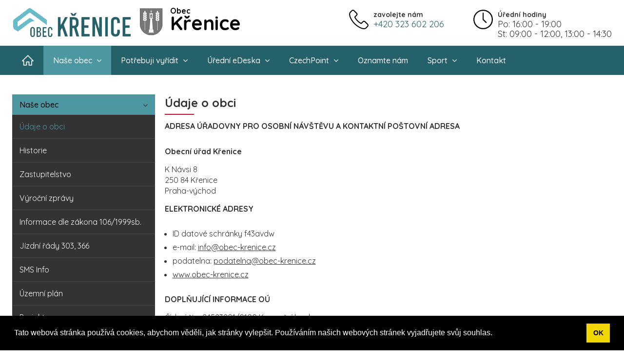

--- FILE ---
content_type: text/html; charset=utf-8
request_url: http://hakunamatatayoga.com/nase-obec/udaje-o-obci
body_size: 4511
content:

<!DOCTYPE html>

<html lang="cs">
<head>

<meta charset="utf-8" />

<meta name="author"      content="eloading / mechura@eloading.cz " />
<meta name="description" content="" />
<meta name="keywords"    content="obec, křenice, samospráva, stránky obce" />
<meta name="robots"      content="index, follow" />
<meta name="googlebot"   content="index, follow, snippet, archive" />
<meta name="viewport"    content="width=device-width, initial-scale=1.0, maximum-scale=1.0, user-scalable=0">

<meta property="og:image"       content="https://hakunamatatayoga.com/images/sluzby/5/none" />
<meta property="og:title"       content="Údaje o obci | Obec Křenice" />
<meta property="og:description" content="" />

<meta name="google-site-verification" content="8r4RyWkW4vGtRm4xo-YRPoYlYht2a24QuhC8sf3RrPs" />

<link rel="shortcut icon" type="image/x-icon" href="/images/favicon/icon.png?t=1" />

<link href="https://fonts.googleapis.com/css?family=Quicksand:400,500,700&subset=latin-ext" rel="stylesheet"> 

<link rel="stylesheet" type="text/css" href="/style/swiper.min.css" media="screen" />
<link rel="stylesheet" type="text/css" href="/style/font-awesome.css" media="screen" />
<link rel="stylesheet" type="text/css" href="/style/photoswipe.css" media="screen" />
<link rel="stylesheet" type="text/css" href="/style/default-skin.css" media="screen" />
<link rel="stylesheet" type="text/css" href="/style/style.css?timestamp=1662141328" media="screen" />

<script src="/js/jquery-3.2.1.min.js"></script>
<script src="/js/swiper.jquery.min.js"></script>
<script src="/js/photoswipe.min.js"></script>
<script src="/js/photoswipe-ui-default.min.js"></script>

<script src="/js/script.js"></script>




<link rel="stylesheet" type="text/css" href="https://cdn.jsdelivr.net/npm/cookieconsent@3/build/cookieconsent.min.css" />


<title>Údaje o obci | Obec Křenice</title>

</head>

<body id="top">

  <h1>Údaje o obci | Obec Křenice</h1>
  
  <header>
  
      <section class="pl-sm-10 pr-sm-10">
      <div class="container"> 
      <div class="col-xs-12">
            
         <a href="/">
         <!-- logo_70.png -->
            <img class="logo" src="/images/logo-zelena2.png" alt="Obec Křenice" title="Obec Křenice">
            <img class="logo" src="/images/logo_70.png" alt="Obec Křenice" title="Obec Křenice">
<span class="logo_text">
    <span class="logo_text_add">Obec</span><br>
<span>Křenice</span>
</span>
         </a>
         
         <div class="pull-right">
         
                     
            <div class="header-item">
               <img src="/images/ikony/001-phone.png" alt="zavolejte nám " title="zavolejte nám " />
               <div class="pull-left">
                 <span class="header-item__name">zavolejte nám </span>
                 <br />
                 <a href="tel:+420 323 602 206">                    <span class="header-item__description">+420 323 602 206</span>
                 </a>               </div>
            </div>
            
                     
            <div class="header-item">
               <img src="/images/ikony/002-clock.png" alt="Úřední hodiny" title="Úřední hodiny" />
               <div class="pull-left">
                 <span class="header-item__name">Úřední hodiny</span>
                 <br />
                                     <span class="header-item__description">Po: 16:00 - 19:00<br />St: 09:00 - 12:00, 13:00 - 14:30</span>
                                </div>
            </div>
            
                        <!--  <div class="header-item">
               <div class="pull-left">
                 <a  href="/kontakt" class="odkazeky header-item__name">Nezávazně poptat</a>
               </div>
            </div>
            -->
            <span class="show-mobile hamburger-menu" data-toggle=".js-menu" data-effect="slide">
               <span></span>
            </span>

         </div>
         
      </div>
      </div>
      </section>
      
      <section class="bg-1">
      <div class="container">
      
          <nav class="js-menu">
             <ul>
             
                <li><a href="/"><img src="/images/ikony/002-web-page-home.png" alt="Domů" title="Domů" /></a></li>
             
                             
                    <li>
                    
                      <a class="active" href="/nase-obec">Naše obec                      
                      <i class="fa fa-angle-down"></i></a><ul class="submenu">                      
                          <li><a href="/nase-obec/udaje-o-obci">Údaje o obci</a></li>
                      
                                            
                          <li><a href="/nase-obec/historie">Historie</a></li>
                      
                                            
                          <li><a href="/nase-obec/zastupitelstvo">Zastupitelstvo</a></li>
                      
                                            
                          <li><a href="/nase-obec/vyrocni-zpravy">Výroční zprávy</a></li>
                      
                                            
                          <li><a href="/nase-obec/povinne-informace-dle-zakona-1061999sb">Informace dle zákona 106/1999sb.</a></li>
                      
                                            
                          <li><a href="/nase-obec/jizdni-rady-303-366">Jízdní řády 303, 366</a></li>
                      
                                            
                          <li><a href="/nase-obec/sms-info">SMS Info</a></li>
                      
                                            
                          <li><a href="/nase-obec/uzemni-plan">Územní plán</a></li>
                      
                                            
                          <li><a href="/nase-obec/projekty">Projekty</a></li>
                      
                      </ul>                      
                    </li>
                    
                             
                    <li>
                    
                      <a  href="/potrebuji-vyridit">Potřebuji vyřídit                      
                      <i class="fa fa-angle-down"></i></a><ul class="submenu">                      
                          <li><a href="/potrebuji-vyridit/overovani-listin">Ověřování listin</a></li>
                      
                                            
                          <li><a href="/potrebuji-vyridit/odvoz-odpadu">Odvoz odpadu</a></li>
                      
                                            
                          <li><a href="/potrebuji-vyridit/evidence-obyvatel">Evidence obyvatel</a></li>
                      
                                            
                          <li><a href="/potrebuji-vyridit/vyjadreni-ke-stavbe">Vyjádření ke stavbě</a></li>
                      
                      </ul>                      
                    </li>
                    
                             
                    <li>
                    
                      <a  href="/uredni-edeska">Úřední eDeska                      
                      <i class="fa fa-angle-down"></i></a><ul class="submenu">                      
                          <li><a href="/uredni-edeska/dulezita-upozorneni">Důležitá upozornění</a></li>
                      
                                            
                          <li><a href="/uredni-edeska/aktuality-a-ostatni-informace">Aktuality a ostatní informace</a></li>
                      
                                            
                          <li><a href="/uredni-edeska/vyhlasky-obce">Vyhlášky obce</a></li>
                      
                                            
                          <li><a href="/uredni-edeska/rozpocty">Rozpočty</a></li>
                      
                                            
                          <li><a href="/uredni-edeska/zasedani-zastupitelstva">Zasedání zastupitelstva</a></li>
                      
                                            
                          <li><a href="/uredni-edeska/volby">Volby</a></li>
                      
                                            
                          <li><a href="/uredni-edeska/archiv">Archiv</a></li>
                      
                      </ul>                      
                    </li>
                    
                             
                    <li>
                    
                      <a  href="/czechpoint">CzechPoint                      
                      <i class="fa fa-angle-down"></i></a><ul class="submenu">                      
                          <li><a href="/czechpoint/zakladni-registry">Základní registry</a></li>
                      
                                            
                          <li><a href="/czechpoint/verejne-vypisy">Veřejné výpisy</a></li>
                      
                                            
                          <li><a href="/czechpoint/neverejne-vypisy">Neveřejné výpisy</a></li>
                      
                                            
                          <li><a href="/czechpoint/ostatni">Ostatní</a></li>
                      
                      </ul>                      
                    </li>
                    
                             
                    <li>
                    
                      <a  href="/oznamte-nam">Oznamte nám                      
                      </a>                      
                    </li>
                    
                             
                    <li>
                    
                      <a  href="/sport">Sport                      
                      <i class="fa fa-angle-down"></i></a><ul class="submenu">                      
                          <li><a href="/sport/fotbalovy-klub">Fotbalový klub</a></li>
                      
                      </ul>                      
                    </li>
                    
                                
                <li><a  href="/kontakt">Kontakt</a></li>
                
             </ul>
          </nav>
      
      </div>
      </section>
    
  </header>
  
  <main class="p-sm-10">
    
    
<section class="pt-30 pb-30 p-sm-0">
  <div class="container">
  
      <div class="col-xs-12 col-md-4 col-lg-3">
         
         <div class="service-container">
         
         
                  
           <div class="row relative">
              <a class="service-head active" href="/nase-obec">Naše obec</a> 

              <div class="service-submenu">
                 <a class="service-item active" href="/nase-obec/udaje-o-obci">Údaje o obci</a>
                 
                 
                 
              <span class="divider"></span>
              
              
                 <a class="service-item " href="/nase-obec/historie">Historie</a>
                 
                 
                 
              <span class="divider"></span>
              
              
                 <a class="service-item " href="/nase-obec/zastupitelstvo">Zastupitelstvo</a>
                 
                 
                 
              <span class="divider"></span>
              
              
                 <a class="service-item " href="/nase-obec/vyrocni-zpravy">Výroční zprávy</a>
                 
                 
                 
              <span class="divider"></span>
              
              
                 <a class="service-item " href="/nase-obec/povinne-informace-dle-zakona-1061999sb">Informace dle zákona 106/1999sb.</a>
                 
                 
                 
              <span class="divider"></span>
              
              
                 <a class="service-item " href="/nase-obec/jizdni-rady-303-366">Jízdní řády 303, 366</a>
                 
                 
                 
              <span class="divider"></span>
              
              
                 <a class="service-item " href="/nase-obec/sms-info">SMS Info</a>
                 
                 
                 
              <span class="divider"></span>
              
              
                 <a class="service-item " href="/nase-obec/uzemni-plan">Územní plán</a>
                 
                 
                 
              <span class="divider"></span>
              
              
                 <a class="service-item " href="/nase-obec/projekty">Projekty</a>
                 
                 
                 
              <span class="divider"></span>
              
                            </div><i class="fa fa-angle-down"></i>              
              <span class="divider"></span>
              
           </div>
           
                  
           <div class="row relative">
              <a class="service-head " href="/potrebuji-vyridit">Potřebuji vyřídit</a> 

              <div class="service-submenu">
                 <a class="service-item " href="/potrebuji-vyridit/overovani-listin">Ověřování listin</a>
                 
                 
                 
              <span class="divider"></span>
              
              
                 <a class="service-item " href="/potrebuji-vyridit/odvoz-odpadu">Odvoz odpadu</a>
                 
                 
                 
              <span class="divider"></span>
              
              
                 <a class="service-item " href="/potrebuji-vyridit/evidence-obyvatel">Evidence obyvatel</a>
                 
                 
                 
              <span class="divider"></span>
              
              
                 <a class="service-item " href="/potrebuji-vyridit/vyjadreni-ke-stavbe">Vyjádření ke stavbě</a>
                 
                 
                 
              <span class="divider"></span>
              
                            </div><i class="fa fa-angle-down"></i>              
              <span class="divider"></span>
              
           </div>
           
                  
           <div class="row relative">
              <a class="service-head " href="/uredni-edeska">Úřední eDeska</a> 

              <div class="service-submenu">
                 <a class="service-item " href="/uredni-edeska/dulezita-upozorneni">Důležitá upozornění</a>
                 
                 
                 
              <span class="divider"></span>
              
              
                 <a class="service-item " href="/uredni-edeska/aktuality-a-ostatni-informace">Aktuality a ostatní informace</a>
                 
                 
                 
              <span class="divider"></span>
              
              
                 <a class="service-item " href="/uredni-edeska/vyhlasky-obce">Vyhlášky obce</a>
                 
                 
                 
              <span class="divider"></span>
              
              
                 <a class="service-item " href="/uredni-edeska/rozpocty">Rozpočty</a>
                 
                 
                 
              <span class="divider"></span>
              
              
                 <a class="service-item " href="/uredni-edeska/zasedani-zastupitelstva">Zasedání zastupitelstva</a>
                 
                 
                 
              <span class="divider"></span>
              
              
                 <a class="service-item " href="/uredni-edeska/volby">Volby</a>
                 
                 
                 
              <span class="divider"></span>
              
              
                 <a class="service-item " href="/uredni-edeska/archiv">Archiv</a>
                 
                 
                 
              <span class="divider"></span>
              
                            </div><i class="fa fa-angle-down"></i>              
              <span class="divider"></span>
              
           </div>
           
                  
           <div class="row relative">
              <a class="service-head " href="/czechpoint">CzechPoint</a> 

              <div class="service-submenu">
                 <a class="service-item " href="/czechpoint/zakladni-registry">Základní registry</a>
                 
                 
                 
              <span class="divider"></span>
              
              
                 <a class="service-item " href="/czechpoint/verejne-vypisy">Veřejné výpisy</a>
                 
                 
                 
              <span class="divider"></span>
              
              
                 <a class="service-item " href="/czechpoint/neverejne-vypisy">Neveřejné výpisy</a>
                 
                 
                 
              <span class="divider"></span>
              
              
                 <a class="service-item " href="/czechpoint/ostatni">Ostatní</a>
                 
                 
                 
              <span class="divider"></span>
              
                            </div><i class="fa fa-angle-down"></i>              
              <span class="divider"></span>
              
           </div>
           
                  
           <div class="row relative">
              <a class="service-head " href="/oznamte-nam">Oznamte nám</a> 

                                          
              <span class="divider"></span>
              
           </div>
           
                  
           <div class="row relative">
              <a class="service-head " href="/sport">Sport</a> 

              <div class="service-submenu">
                 <a class="service-item " href="/sport/fotbalovy-klub">Fotbalový klub</a>
                 
                 
                 
              <span class="divider"></span>
              
                            </div><i class="fa fa-angle-down"></i>              
              <span class="divider"></span>
              
           </div>
           
                    
         </div>
         
      </div>
      
      <div class="col-xs-12 col-md-8 col-lg-9 service-main">
                    
                    
          <h1 class="line">Údaje o obci</h1>
          
          <div class="row text-left mt-20">
            <p><strong>ADRESA ÚŘADOVNY PRO OSOBNÍ NÁVŠTĚVU A KONTAKTNÍ POŠTOVNÍ ADRESA
</strong></p><p><strong>
</strong></p><p><strong>Obecní úřad Křenice
</strong></p><p>K Návsi 8<br>250 84 Křenice<br>Praha-východ</p><br>
<p><strong>ELEKTRONICKÉ ADRESY
</strong></p>
<p></p><ul><li>ID datové schránky	f43avdw
</li><li>e-mail:&nbsp;<a href="mailto:info@obec-krenice.cz">info@obec-krenice.cz</a></li><li>podatelna: <a href="mailto:podatelna@obec-krenice.cz">podatelna@obec-krenice.cz</a></li><li><a href="http://www.obec-krenice.cz" target="blank">www.obec-krenice.cz</a></li></ul><br><p style="text-align: left;"><strong>DOPLŇUJÍCÍ INFORMACE OÚ
</strong></p><br><p style="text-align: left;">Číslo účtu: 24523201/0100 Komerční banka, a.s.<br>IČ: 00640182<br>DIČ: není plátcem DPH</p>          </div>


                    
          <div class="row pt-20">
                      </div>
      </div>
  
  </div>
</section>


    
  </main>
  
  <footer>
    
     <section class="bg-7 pb-10 pt-10">
     <div class="container"> 
      
        <div class="p-sm-20 col-xs-12 col-md-4 col-lg-3">
           <h2>Hlavní menu</h2>
           <ul>
              <li>- <a href="/">Home</a></li>

              
                <li>- <a href="/nase-obec">Naše obec</a></li>
                  
              
                <li>- <a href="/potrebuji-vyridit">Potřebuji vyřídit</a></li>
                  
              
                <li>- <a href="/uredni-edeska">Úřední eDeska</a></li>
                  
              
                <li>- <a href="/czechpoint">CzechPoint</a></li>
                  
              
                <li>- <a href="/sport">Sport</a></li>
                  
                            
              <li>- <a href="/kontakt">Kontakt</a></li>
           </ul>
         </div>

        <div class="p-sm-20 col-xs-12 col-md-4 col-lg-3">
           <h2>Potřebuji vyřídit</h2>
           <ul>

              
                <li>- <a href="/potrebuji-vyridit/overovani-listin">Ověřování listin</a></li>

              
                <li>- <a href="/potrebuji-vyridit/odvoz-odpadu">Odvoz odpadu</a></li>

              
                <li>- <a href="/potrebuji-vyridit/evidence-obyvatel">Evidence obyvatel</a></li>

              
                <li>- <a href="/potrebuji-vyridit/vyjadreni-ke-stavbe">Vyjádření ke stavbě</a></li>

              
           </ul>
         </div>


    <div class="p-sm-20 col-xs-12 col-md-3 offset-lg-3 col-lg-3">
           <a href="/"><img class="logo" src="/images/Logo_184.png" alt="Obec Křenice" title="Obec Křenice"></a>
           <p></p>
           <!-- <a href="" class="social" target="_blank"><i class="fa fa-facebook"></i></a>
           <a href="" class="social" target="_blank"><i class="fa fa-twitter"></i></a> -->
        </div>

<!--
  <div class="text-center container container--small">
  <div class="p-sm-20 col-xs-12 col-md-4 offset-lg-4 col-lg-4">

    <span class="fs-12 row">
      <a href="/" style="text-align:center"><img class="logo" style="text-align:center" src="/images/logo-white.png" alt="Obec Křenice" title="Obec Křenice"></a>
      <p></p>
    </span>
  
  </div>
  </div> 
-->
      </div>
      </section>
      
      <section class="bg-6 fs-12">
      <div class="container">
      <div class="col-xs-12">
      
          <div class="pull-left bottom-item">
            copyright <strong>©</strong> Obec Křenice          </div>
          
          <div class="pull-right bottom-item">
            created by <strong>eLoading</strong>
          </div>
      
      </div>
      </div>
      </section>
    
  </footer>
  
  <script src="/js/foot.js"></script>
  
  <!-- Root element of PhotoSwipe. Must have class pswp. -->
  <div class="pswp" tabindex="-1" role="dialog" aria-hidden="true">

    <!-- Background of PhotoSwipe. 
         It's a separate element, as animating opacity is faster than rgba(). -->
    <div class="pswp__bg"></div>

    <!-- Slides wrapper with overflow:hidden. -->
    <div class="pswp__scroll-wrap">

        <!-- Container that holds slides. PhotoSwipe keeps only 3 slides in DOM to save memory. -->
        <!-- don't modify these 3 pswp__item elements, data is added later on. -->
        <div class="pswp__container">
            <div class="pswp__item"></div>
            <div class="pswp__item"></div>
            <div class="pswp__item"></div>
        </div>

        <!-- Default (PhotoSwipeUI_Default) interface on top of sliding area. Can be changed. -->
        <div class="pswp__ui pswp__ui--hidden">

            <div class="pswp__top-bar">

                <!--  Controls are self-explanatory. Order can be changed. -->

                <div class="pswp__counter"></div>

                <button class="pswp__button pswp__button--close" title="Close (Esc)"></button>

                <button class="pswp__button pswp__button--share" title="Share"></button>

                <button class="pswp__button pswp__button--fs" title="Toggle fullscreen"></button>

                <button class="pswp__button pswp__button--zoom" title="Zoom in/out"></button>

                <!-- Preloader demo https://codepen.io/dimsemenov/pen/yyBWoR -->
                <!-- element will get class pswp__preloader--active when preloader is running -->
                <div class="pswp__preloader">
                    <div class="pswp__preloader__icn">
                      <div class="pswp__preloader__cut">
                        <div class="pswp__preloader__donut"></div>
                      </div>
                    </div>
                </div>
            </div>

            <div class="pswp__share-modal pswp__share-modal--hidden pswp__single-tap">
                <div class="pswp__share-tooltip"></div> 
            </div>

            <button class="pswp__button pswp__button--arrow--left" title="Previous (arrow left)">
            </button>

            <button class="pswp__button pswp__button--arrow--right" title="Next (arrow right)">
            </button>

            <div class="pswp__caption">
                <div class="pswp__caption__center"></div>
            </div>

          </div>

        </div>

   </div>
   
<script src="https://cdn.jsdelivr.net/npm/cookieconsent@3/build/cookieconsent.min.js" data-cfasync="false"></script>

<script>

$(document).ready(function(){
  $('.div_click').click( function() {
    $(this).children("div").toggle("slow");
  });
});


</script>


<script>
window.cookieconsent.initialise({
  "palette": {
    "popup": {
      "background": "#000"
    },
    "button": {
      "background": "#f1d600"
    }
  },
  "showLink": false,       
  "content": {
    "message": "Tato webová stránka používá cookies, abychom věděli, jak stránky vylepšit. Používáním našich webových stránek vyjadřujete svůj souhlas.",
    "dismiss": "OK"
  }
});
</script>

   
</body>
</html>


--- FILE ---
content_type: text/css
request_url: http://hakunamatatayoga.com/style/style.css?timestamp=1662141328
body_size: 11780
content:
html {
  position: relative;
}

body {
  font-family: 'Quicksand', sans-serif;
  font-size: 16px;
  color: #333;
  line-height: 1.42857;
  background-color: #fff;
  font-weight: 400;
}

h1.head-title {
  position: absolute;
  left: 50%;
  transform: translateX(-50%);
  bottom: 0;
  top: auto;
  width: auto;
  z-index: 2;
  font-size: 11px;
  color: #000;
}

header,
footer,
section,
main {
  float: left;
  width: 100%;
  position: relative;
}

strong {
  font-weight: 700;
}

a {
  text-decoration: none;
  color: inherit;
}

a:hover {
  text-decoration: none;
  color: inherit;
}


a:hover {
  text-decoration: none;
  color: inherit;
}

a:active {
  text-decoration: none;
  color: inherit;
}

a:visited {
  text-decoration: none;
  color: inherit;
}

a:link {
  text-decoration: none;
  color: inherit;
}

p {
  float: left;
  width: 100%;
  margin-bottom: 15px;
  line-height: 22px;
}

.overlay {
  position: fixed;
  left: 0;
  top: 0;
  width: 100%;
  height: 100%;
  background: rgba(0, 0, 0, 0.6);
  display: none;
  z-index: 1;
}

.label-name {
  float: left;
  width: 100%;
  margin-bottom: 4px;
  font-size: 12px;
  font-weight: bold;
  text-transform: uppercase;
}

.label-item {
  float: left;
  margin-right: 10px;
  font-size: 13px;
  margin-bottom: 6px;
  cursor: pointer;
}

.label-item:hover span {
  color: #c00;
}

.label-item span {
  float: left;
  line-height: 13px;
}

.label-item input {
  float: left;
  margin-right: 4px;
}

*[data-href] {
  cursor: pointer;
}

* {
  margin: 0;
  padding: 0;
  box-sizing: border-box;
}

h3.tool-name {
  float: left;
  width: 100%;
  height: 76px;
}

/* Grid */
@media (min-width: 0px) {
  .col-xs-0 {
    float: left;
    width: 0%;
    padding: 10px;
  }
  .offset-xs-0 {
    margin-left: 0%;
  }
}

@media (min-width: 0px) {
  .col-xs-1 {
    float: left;
    width: 8.33333%;
    padding: 10px;
  }
  .offset-xs-1 {
    margin-left: 8.33333%;
  }
}

@media (min-width: 0px) {
  .col-xs-2 {
    float: left;
    width: 16.66667%;
    padding: 10px;
  }
  .offset-xs-2 {
    margin-left: 16.66667%;
  }
}

@media (min-width: 0px) {
  .col-xs-3 {
    float: left;
    width: 25%;
    padding: 10px;
  }
  .offset-xs-3 {
    margin-left: 25%;
  }
}

@media (min-width: 0px) {
  .col-xs-4 {
    float: left;
    width: 33.33333%;
    padding: 10px;
  }
  .offset-xs-4 {
    margin-left: 33.33333%;
  }
}

@media (min-width: 0px) {
  .col-xs-5 {
    float: left;
    width: 41.66667%;
    padding: 10px;
  }
  .offset-xs-5 {
    margin-left: 41.66667%;
  }
}

@media (min-width: 0px) {
  .col-xs-6 {
    float: left;
    width: 50%;
    padding: 10px;
  }
  .offset-xs-6 {
    margin-left: 50%;
  }
}

@media (min-width: 0px) {
  .col-xs-7 {
    float: left;
    width: 58.33333%;
    padding: 10px;
  }
  .offset-xs-7 {
    margin-left: 58.33333%;
  }
}

@media (min-width: 0px) {
  .col-xs-8 {
    float: left;
    width: 66.66667%;
    padding: 10px;
  }
  .offset-xs-8 {
    margin-left: 66.66667%;
  }
}

@media (min-width: 0px) {
  .col-xs-9 {
    float: left;
    width: 75%;
    padding: 10px;
  }
  .offset-xs-9 {
    margin-left: 75%;
  }
}

@media (min-width: 0px) {
  .col-xs-10 {
    float: left;
    width: 83.33333%;
    padding: 10px;
  }
  .offset-xs-10 {
    margin-left: 83.33333%;
  }
}

@media (min-width: 0px) {
  .col-xs-11 {
    float: left;
    width: 91.66667%;
    padding: 10px;
  }
  .offset-xs-11 {
    margin-left: 91.66667%;
  }
}

@media (min-width: 0px) {
  .col-xs-12 {
    float: left;
    width: 100%;
    padding: 10px;
  }
  .offset-xs-12 {
    margin-left: 100%;
  }
}

@media (min-width: 520px) {
  .col-sm-0 {
    float: left;
    width: 0%;
    padding: 10px;
  }
  .offset-sm-0 {
    margin-left: 0%;
  }
}

@media (min-width: 520px) {
  .col-sm-1 {
    float: left;
    width: 8.33333%;
    padding: 10px;
  }
  .offset-sm-1 {
    margin-left: 8.33333%;
  }
}

@media (min-width: 520px) {
  .col-sm-2 {
    float: left;
    width: 16.66667%;
    padding: 10px;
  }
  .offset-sm-2 {
    margin-left: 16.66667%;
  }
}

@media (min-width: 520px) {
  .col-sm-3 {
    float: left;
    width: 25%;
    padding: 10px;
  }
  .offset-sm-3 {
    margin-left: 25%;
  }
}

@media (min-width: 520px) {
  .col-sm-4 {
    float: left;
    width: 33.33333%;
    padding: 10px;
  }
  .offset-sm-4 {
    margin-left: 33.33333%;
  }
}

@media (min-width: 520px) {
  .col-sm-5 {
    float: left;
    width: 41.66667%;
    padding: 10px;
  }
  .offset-sm-5 {
    margin-left: 41.66667%;
  }
}

@media (min-width: 520px) {
  .col-sm-6 {
    float: left;
    width: 50%;
    padding: 10px;
  }
  .offset-sm-6 {
    margin-left: 50%;
  }
}

@media (min-width: 520px) {
  .col-sm-7 {
    float: left;
    width: 58.33333%;
    padding: 10px;
  }
  .offset-sm-7 {
    margin-left: 58.33333%;
  }
}

@media (min-width: 520px) {
  .col-sm-8 {
    float: left;
    width: 66.66667%;
    padding: 10px;
  }
  .offset-sm-8 {
    margin-left: 66.66667%;
  }
}

@media (min-width: 520px) {
  .col-sm-9 {
    float: left;
    width: 75%;
    padding: 10px;
  }
  .offset-sm-9 {
    margin-left: 75%;
  }
}

@media (min-width: 520px) {
  .col-sm-10 {
    float: left;
    width: 83.33333%;
    padding: 10px;
  }
  .offset-sm-10 {
    margin-left: 83.33333%;
  }
}

@media (min-width: 520px) {
  .col-sm-11 {
    float: left;
    width: 91.66667%;
    padding: 10px;
  }
  .offset-sm-11 {
    margin-left: 91.66667%;
  }
}

@media (min-width: 520px) {
  .col-sm-12 {
    float: left;
    width: 100%;
    padding: 10px;
  }
  .offset-sm-12 {
    margin-left: 100%;
  }
}

@media (min-width: 640px) {
  .col-md-0 {
    float: left;
    width: 0%;
    padding: 10px;
  }
  .offset-md-0 {
    margin-left: 0%;
  }
}

@media (min-width: 640px) {
  .col-md-1 {
    float: left;
    width: 8.33333%;
    padding: 10px;
  }
  .offset-md-1 {
    margin-left: 8.33333%;
  }
}

@media (min-width: 640px) {
  .col-md-2 {
    float: left;
    width: 16.66667%;
    padding: 10px;
  }
  .offset-md-2 {
    margin-left: 16.66667%;
  }
}

@media (min-width: 640px) {
  .col-md-3 {
    float: left;
    width: 25%;
    padding: 10px;
  }
  .offset-md-3 {
    margin-left: 25%;
  }
}

@media (min-width: 640px) {
  .col-md-4 {
    float: left;
    width: 33.33333%;
    padding: 10px;
  }
  .offset-md-4 {
    margin-left: 33.33333%;
  }
}

@media (min-width: 640px) {
  .col-md-5 {
    float: left;
    width: 41.66667%;
    padding: 10px;
  }
  .offset-md-5 {
    margin-left: 41.66667%;
  }
}

@media (min-width: 640px) {
  .col-md-6 {
    float: left;
    width: 50%;
    padding: 10px;
  }
  .offset-md-6 {
    margin-left: 50%;
  }
}

@media (min-width: 640px) {
  .col-md-7 {
    float: left;
    width: 58.33333%;
    padding: 10px;
  }
  .offset-md-7 {
    margin-left: 58.33333%;
  }
}

@media (min-width: 640px) {
  .col-md-8 {
    float: left;
    width: 66.66667%;
    padding: 10px;
  }
  .offset-md-8 {
    margin-left: 66.66667%;
  }
}

@media (min-width: 640px) {
  .col-md-9 {
    float: left;
    width: 75%;
    padding: 10px;
  }
  .offset-md-9 {
    margin-left: 75%;
  }
}

@media (min-width: 640px) {
  .col-md-10 {
    float: left;
    width: 83.33333%;
    padding: 10px;
  }
  .offset-md-10 {
    margin-left: 83.33333%;
  }
}

@media (min-width: 640px) {
  .col-md-11 {
    float: left;
    width: 91.66667%;
    padding: 10px;
  }
  .offset-md-11 {
    margin-left: 91.66667%;
  }
}

@media (min-width: 640px) {
  .col-md-12 {
    float: left;
    width: 100%;
    padding: 10px;
  }
  .offset-md-12 {
    margin-left: 100%;
  }
}

@media (min-width: 800px) {
  .col-lg-0 {
    float: left;
    width: 0%;
    padding: 10px;
  }
  .offset-lg-0 {
    margin-left: 0%;
  }
}

@media (min-width: 800px) {
  .col-lg-1 {
    float: left;
    width: 8.33333%;
    padding: 10px;
  }
  .offset-lg-1 {
    margin-left: 8.33333%;
  }
}

@media (min-width: 800px) {
  .col-lg-2 {
    float: left;
    width: 16.66667%;
    padding: 10px;
  }
  .offset-lg-2 {
    margin-left: 16.66667%;
  }
}

@media (min-width: 800px) {
  .col-lg-3 {
    float: left;
    width: 25%;
    padding: 10px;
  }
  .offset-lg-3 {
    margin-left: 25%;
  }
}

@media (min-width: 800px) {
  .col-lg-4 {
    float: left;
    width: 33.33333%;
    padding: 10px;
  }
  .offset-lg-4 {
    margin-left: 33.33333%;
  }
}

@media (min-width: 800px) {
  .col-lg-5 {
    float: left;
    width: 41.66667%;
    padding: 10px;
  }
  .offset-lg-5 {
    margin-left: 41.66667%;
  }
}

@media (min-width: 800px) {
  .col-lg-6 {
    float: left;
    width: 50%;
    padding: 10px;
  }
  .offset-lg-6 {
    margin-left: 50%;
  }
}

@media (min-width: 800px) {
  .col-lg-7 {
    float: left;
    width: 58.33333%;
    padding: 10px;
  }
  .offset-lg-7 {
    margin-left: 58.33333%;
  }
}

@media (min-width: 800px) {
  .col-lg-8 {
    float: left;
    width: 66.66667%;
    padding: 10px;
  }
  .offset-lg-8 {
    margin-left: 66.66667%;
  }
}

@media (min-width: 800px) {
  .col-lg-9 {
    float: left;
    width: 75%;
    padding: 10px;
  }
  .offset-lg-9 {
    margin-left: 75%;
  }
}

@media (min-width: 800px) {
  .col-lg-10 {
    float: left;
    width: 83.33333%;
    padding: 10px;
  }
  .offset-lg-10 {
    margin-left: 83.33333%;
  }
}

@media (min-width: 800px) {
  .col-lg-11 {
    float: left;
    width: 91.66667%;
    padding: 10px;
  }
  .offset-lg-11 {
    margin-left: 91.66667%;
  }
}

@media (min-width: 800px) {
  .col-lg-12 {
    float: left;
    width: 100%;
    padding: 10px;
  }
  .offset-lg-12 {
    margin-left: 100%;
  }
}

@media (min-width: 1024px) {
  .col-xl-0 {
    float: left;
    width: 0%;
    padding: 10px;
  }
  .offset-xl-0 {
    margin-left: 0%;
  }
}

@media (min-width: 1024px) {
  .col-xl-1 {
    float: left;
    width: 8.33333%;
    padding: 10px;
  }
  .offset-xl-1 {
    margin-left: 8.33333%;
  }
}

@media (min-width: 1024px) {
  .col-xl-2 {
    float: left;
    width: 16.66667%;
    padding: 10px;
  }
  .offset-xl-2 {
    margin-left: 16.66667%;
  }
}

@media (min-width: 1024px) {
  .col-xl-3 {
    float: left;
    width: 25%;
    padding: 10px;
  }
  .offset-xl-3 {
    margin-left: 25%;
  }
}

@media (min-width: 1024px) {
  .col-xl-4 {
    float: left;
    width: 33.33333%;
    padding: 10px;
  }
  .offset-xl-4 {
    margin-left: 33.33333%;
  }
}

@media (min-width: 1024px) {
  .col-xl-5 {
    float: left;
    width: 41.66667%;
    padding: 10px;
  }
  .offset-xl-5 {
    margin-left: 41.66667%;
  }
}

@media (min-width: 1024px) {
  .col-xl-6 {
    float: left;
    width: 50%;
    padding: 10px;
  }
  .offset-xl-6 {
    margin-left: 50%;
  }
}

@media (min-width: 1024px) {
  .col-xl-7 {
    float: left;
    width: 58.33333%;
    padding: 10px;
  }
  .offset-xl-7 {
    margin-left: 58.33333%;
  }
}

@media (min-width: 1024px) {
  .col-xl-8 {
    float: left;
    width: 66.66667%;
    padding: 10px;
  }
  .offset-xl-8 {
    margin-left: 66.66667%;
  }
}

@media (min-width: 1024px) {
  .col-xl-9 {
    float: left;
    width: 75%;
    padding: 10px;
  }
  .offset-xl-9 {
    margin-left: 75%;
  }
}

@media (min-width: 1024px) {
  .col-xl-10 {
    float: left;
    width: 83.33333%;
    padding: 10px;
  }
  .offset-xl-10 {
    margin-left: 83.33333%;
  }
}

@media (min-width: 1024px) {
  .col-xl-11 {
    float: left;
    width: 91.66667%;
    padding: 10px;
  }
  .offset-xl-11 {
    margin-left: 91.66667%;
  }
}

@media (min-width: 1024px) {
  .col-xl-12 {
    float: left;
    width: 100%;
    padding: 10px;
  }
  .offset-xl-12 {
    margin-left: 100%;
  }
}

/* padding, margins, borders */
.p-0 {
  padding: 0px;
}

.m-0 {
  margin: 0px;
}

.b-0 {
  border: 0px solid;
}

@media (max-width: 1250px) {
  .p-xl-0 {
    padding: 0px;
  }
  .m-xl-0 {
    margin: 0px;
  }
  .b-xl-0 {
    border: 0px solid;
  }
}

.pt-0 {
  padding-top: 0px;
}

.mt-0 {
  margin-top: 0px;
}

.bt-0 {
  border-top: 0px solid;
}

@media (max-width: 1250px) {
  .pt-xl-0 {
    padding-top: 0px;
  }
  .mt-xl-0 {
    padding-top: 0px;
  }
  .bt-xl-0 {
    border-top: 0px solid;
  }
}

.pr-0 {
  padding-right: 0px;
}

.mr-0 {
  margin-right: 0px;
}

.br-0 {
  border-right: 0px solid;
}

@media (max-width: 1250px) {
  .pr-xl-0 {
    padding-right: 0px;
  }
  .mr-xl-0 {
    padding-right: 0px;
  }
  .br-xl-0 {
    border-right: 0px solid;
  }
}

.pb-0 {
  padding-bottom: 0px;
}

.mb-0 {
  margin-bottom: 0px;
}

.bb-0 {
  border-bottom: 0px solid;
}

@media (max-width: 1250px) {
  .pb-xl-0 {
    padding-bottom: 0px;
  }
  .mb-xl-0 {
    padding-bottom: 0px;
  }
  .bb-xl-0 {
    border-bottom: 0px solid;
  }
}

.pl-0 {
  padding-left: 0px;
}

.ml-0 {
  margin-left: 0px;
}

.bl-0 {
  border-left: 0px solid;
}

@media (max-width: 1250px) {
  .pl-xl-0 {
    padding-left: 0px;
  }
  .ml-xl-0 {
    padding-left: 0px;
  }
  .bl-xl-0 {
    border-left: 0px solid;
  }
}

@media (max-width: 1024px) {
  .p-lg-0 {
    padding: 0px;
  }
  .m-lg-0 {
    margin: 0px;
  }
  .b-lg-0 {
    border: 0px solid;
  }
}

@media (max-width: 1024px) {
  .pt-lg-0 {
    padding-top: 0px;
  }
  .mt-lg-0 {
    padding-top: 0px;
  }
  .bt-lg-0 {
    border-top: 0px solid;
  }
}

@media (max-width: 1024px) {
  .pr-lg-0 {
    padding-right: 0px;
  }
  .mr-lg-0 {
    padding-right: 0px;
  }
  .br-lg-0 {
    border-right: 0px solid;
  }
}

@media (max-width: 1024px) {
  .pb-lg-0 {
    padding-bottom: 0px;
  }
  .mb-lg-0 {
    padding-bottom: 0px;
  }
  .bb-lg-0 {
    border-bottom: 0px solid;
  }
}

@media (max-width: 1024px) {
  .pl-lg-0 {
    padding-left: 0px;
  }
  .ml-lg-0 {
    padding-left: 0px;
  }
  .bl-lg-0 {
    border-left: 0px solid;
  }
}

@media (max-width: 800px) {
  .p-md-0 {
    padding: 0px !important;
  }
  .m-md-0 {
    margin: 0px;
  }
  .b-md-0 {
    border: 0px solid;
  }
}

@media (max-width: 800px) {
  .pt-md-0 {
    padding-top: 0px;
  }
  .mt-md-0 {
    padding-top: 0px;
  }
  .bt-md-0 {
    border-top: 0px solid;
  }
}

@media (max-width: 800px) {
  .pr-md-0 {
    padding-right: 0px;
  }
  .mr-md-0 {
    padding-right: 0px;
  }
  .br-md-0 {
    border-right: 0px solid;
  }
}

@media (max-width: 800px) {
  .pb-md-0 {
    padding-bottom: 0px;
  }
  .mb-md-0 {
    padding-bottom: 0px;
  }
  .bb-md-0 {
    border-bottom: 0px solid;
  }
}

@media (max-width: 800px) {
  .pl-md-0 {
    padding-left: 0px;
  }
  .ml-md-0 {
    padding-left: 0px;
  }
  .bl-md-0 {
    border-left: 0px solid;
  }
}

@media (max-width: 640px) {
  .p-sm-0 {
    padding: 0px !important;
  }
  .m-sm-0 {
    margin: 0px;
  }
  .b-sm-0 {
    border: 0px solid;
  }
}

@media (max-width: 640px) {
  .pt-sm-0 {
    padding-top: 0px !important;
  }
  .mt-sm-0 {
    padding-top: 0px;
  }
  .bt-sm-0 {
    border-top: 0px solid;
  }
}

@media (max-width: 640px) {
  .pr-sm-0 {
    padding-right: 0px;
  }
  .mr-sm-0 {
    padding-right: 0px;
  }
  .br-sm-0 {
    border-right: 0px solid;
  }
}

@media (max-width: 640px) {
  .pb-sm-0 {
    padding-bottom: 0px;
  }
  .mb-sm-0 {
    padding-bottom: 0px;
  }
  .bb-sm-0 {
    border-bottom: 0px solid;
  }
}

@media (max-width: 640px) {
  .pl-sm-0 {
    padding-left: 0px;
  }
  .ml-sm-0 {
    padding-left: 0px;
  }
  .bl-sm-0 {
    border-left: 0px solid;
  }
}

@media (max-width: 520px) {
  .p-xs-0 {
    padding: 0px !important;
  }
  .m-xs-0 {
    margin: 0px;
  }
  .b-xs-0 {
    border: 0px solid;
  }
}

@media (max-width: 520px) {
  .pt-xs-0 {
    padding-top: 0px;
  }
  .mt-xs-0 {
    padding-top: 0px;
  }
  .bt-xs-0 {
    border-top: 0px solid;
  }
}

@media (max-width: 520px) {
  .pr-xs-0 {
    padding-right: 0px;
  }
  .mr-xs-0 {
    padding-right: 0px;
  }
  .br-xs-0 {
    border-right: 0px solid;
  }
}

@media (max-width: 520px) {
  .pb-xs-0 {
    padding-bottom: 0px;
  }
  .mb-xs-0 {
    padding-bottom: 0px;
  }
  .bb-xs-0 {
    border-bottom: 0px solid;
  }
}

@media (max-width: 520px) {
  .pl-xs-0 {
    padding-left: 0px;
  }
  .ml-xs-0 {
    padding-left: 0px;
  }
  .bl-xs-0 {
    border-left: 0px solid;
  }
}

.p-5 {
  padding: 5px;
}

.m-5 {
  margin: 5px;
}

.b-1 {
  border: 1px solid;
}

@media (max-width: 1250px) {
  .p-xl-5 {
    padding: 5px;
  }
  .m-xl-5 {
    margin: 5px;
  }
  .b-xl-1 {
    border: 1px solid;
  }
}

.pt-5 {
  padding-top: 5px;
}

.mt-5 {
  margin-top: 5px;
}

.bt-1 {
  border-top: 1px solid;
}

@media (max-width: 1250px) {
  .pt-xl-5 {
    padding-top: 5px;
  }
  .mt-xl-5 {
    padding-top: 5px;
  }
  .bt-xl-1 {
    border-top: 1px solid;
  }
}

.pr-5 {
  padding-right: 5px;
}

.mr-5 {
  margin-right: 5px;
}

.br-1 {
  border-right: 1px solid;
}

@media (max-width: 1250px) {
  .pr-xl-5 {
    padding-right: 5px;
  }
  .mr-xl-5 {
    padding-right: 5px;
  }
  .br-xl-1 {
    border-right: 1px solid;
  }
}

.pb-5 {
  padding-bottom: 5px;
}

.mb-5 {
  margin-bottom: 5px;
}

.bb-1 {
  border-bottom: 1px solid;
}

@media (max-width: 1250px) {
  .pb-xl-5 {
    padding-bottom: 5px;
  }
  .mb-xl-5 {
    padding-bottom: 5px;
  }
  .bb-xl-1 {
    border-bottom: 1px solid;
  }
}

.pl-5 {
  padding-left: 5px;
}

.ml-5 {
  margin-left: 5px;
}

.bl-1 {
  border-left: 1px solid;
}

@media (max-width: 1250px) {
  .pl-xl-5 {
    padding-left: 5px;
  }
  .ml-xl-5 {
    padding-left: 5px;
  }
  .bl-xl-1 {
    border-left: 1px solid;
  }
}

@media (max-width: 1024px) {
  .p-lg-5 {
    padding: 5px;
  }
  .m-lg-5 {
    margin: 5px;
  }
  .b-lg-1 {
    border: 1px solid;
  }
}

@media (max-width: 1024px) {
  .pt-lg-5 {
    padding-top: 5px;
  }
  .mt-lg-5 {
    padding-top: 5px;
  }
  .bt-lg-1 {
    border-top: 1px solid;
  }
}

@media (max-width: 1024px) {
  .pr-lg-5 {
    padding-right: 5px;
  }
  .mr-lg-5 {
    padding-right: 5px;
  }
  .br-lg-1 {
    border-right: 1px solid;
  }
}

@media (max-width: 1024px) {
  .pb-lg-5 {
    padding-bottom: 5px;
  }
  .mb-lg-5 {
    padding-bottom: 5px;
  }
  .bb-lg-1 {
    border-bottom: 1px solid;
  }
}

@media (max-width: 1024px) {
  .pl-lg-5 {
    padding-left: 5px;
  }
  .ml-lg-5 {
    padding-left: 5px;
  }
  .bl-lg-1 {
    border-left: 1px solid;
  }
}

@media (max-width: 800px) {
  .p-md-5 {
    padding: 5px;
  }
  .m-md-5 {
    margin: 5px;
  }
  .b-md-1 {
    border: 1px solid;
  }
}

@media (max-width: 800px) {
  .pt-md-5 {
    padding-top: 5px;
  }
  .mt-md-5 {
    padding-top: 5px;
  }
  .bt-md-1 {
    border-top: 1px solid;
  }
}

@media (max-width: 800px) {
  .pr-md-5 {
    padding-right: 5px;
  }
  .mr-md-5 {
    padding-right: 5px;
  }
  .br-md-1 {
    border-right: 1px solid;
  }
}

@media (max-width: 800px) {
  .pb-md-5 {
    padding-bottom: 5px;
  }
  .mb-md-5 {
    padding-bottom: 5px;
  }
  .bb-md-1 {
    border-bottom: 1px solid;
  }
}

@media (max-width: 800px) {
  .pl-md-5 {
    padding-left: 5px;
  }
  .ml-md-5 {
    padding-left: 5px;
  }
  .bl-md-1 {
    border-left: 1px solid;
  }
}

@media (max-width: 640px) {
  .p-sm-5 {
    padding: 5px;
  }
  .m-sm-5 {
    margin: 5px;
  }
  .b-sm-1 {
    border: 1px solid;
  }
}

@media (max-width: 640px) {
  .pt-sm-5 {
    padding-top: 5px;
  }
  .mt-sm-5 {
    padding-top: 5px;
  }
  .bt-sm-1 {
    border-top: 1px solid;
  }
}

@media (max-width: 640px) {
  .pr-sm-5 {
    padding-right: 5px;
  }
  .mr-sm-5 {
    padding-right: 5px;
  }
  .br-sm-1 {
    border-right: 1px solid;
  }
}

@media (max-width: 640px) {
  .pb-sm-5 {
    padding-bottom: 5px;
  }
  .mb-sm-5 {
    padding-bottom: 5px;
  }
  .bb-sm-1 {
    border-bottom: 1px solid;
  }
}

@media (max-width: 640px) {
  .pl-sm-5 {
    padding-left: 5px;
  }
  .ml-sm-5 {
    padding-left: 5px;
  }
  .bl-sm-1 {
    border-left: 1px solid;
  }
}

@media (max-width: 520px) {
  .p-xs-5 {
    padding: 5px;
  }
  .m-xs-5 {
    margin: 5px;
  }
  .b-xs-1 {
    border: 1px solid;
  }
}

@media (max-width: 520px) {
  .pt-xs-5 {
    padding-top: 5px;
  }
  .mt-xs-5 {
    padding-top: 5px;
  }
  .bt-xs-1 {
    border-top: 1px solid;
  }
}

@media (max-width: 520px) {
  .pr-xs-5 {
    padding-right: 5px;
  }
  .mr-xs-5 {
    padding-right: 5px;
  }
  .br-xs-1 {
    border-right: 1px solid;
  }
}

@media (max-width: 520px) {
  .pb-xs-5 {
    padding-bottom: 5px;
  }
  .mb-xs-5 {
    padding-bottom: 5px;
  }
  .bb-xs-1 {
    border-bottom: 1px solid;
  }
}

@media (max-width: 520px) {
  .pl-xs-5 {
    padding-left: 5px;
  }
  .ml-xs-5 {
    padding-left: 5px;
  }
  .bl-xs-1 {
    border-left: 1px solid;
  }
}

.p-10 {
  padding: 10px;
}

.m-10 {
  margin: 10px;
}

.b-2 {
  border: 2px solid;
}

@media (max-width: 1250px) {
  .p-xl-10 {
    padding: 10px;
  }
  .m-xl-10 {
    margin: 10px;
  }
  .b-xl-2 {
    border: 2px solid;
  }
}

.pt-10 {
  padding-top: 10px;
}

.mt-10 {
  margin-top: 10px;
}

.bt-2 {
  border-top: 2px solid;
}

@media (max-width: 1250px) {
  .pt-xl-10 {
    padding-top: 10px;
  }
  .mt-xl-10 {
    padding-top: 10px;
  }
  .bt-xl-2 {
    border-top: 2px solid;
  }
}

.pr-10 {
  padding-right: 10px;
}

.mr-10 {
  margin-right: 10px;
}

.br-2 {
  border-right: 2px solid;
}

@media (max-width: 1250px) {
  .pr-xl-10 {
    padding-right: 10px;
  }
  .mr-xl-10 {
    padding-right: 10px;
  }
  .br-xl-2 {
    border-right: 2px solid;
  }
}

.pb-10 {
  padding-bottom: 10px;
}

.mb-10 {
  margin-bottom: 10px;
}

.bb-2 {
  border-bottom: 2px solid;
}

@media (max-width: 1250px) {
  .pb-xl-10 {
    padding-bottom: 10px;
  }
  .mb-xl-10 {
    padding-bottom: 10px;
  }
  .bb-xl-2 {
    border-bottom: 2px solid;
  }
}

.pl-10 {
  padding-left: 10px;
}

.ml-10 {
  margin-left: 10px;
}

.bl-2 {
  border-left: 2px solid;
}

@media (max-width: 1250px) {
  .pl-xl-10 {
    padding-left: 10px;
  }
  .ml-xl-10 {
    padding-left: 10px;
  }
  .bl-xl-2 {
    border-left: 2px solid;
  }
}

@media (max-width: 1024px) {
  .p-lg-10 {
    padding: 10px;
  }
  .m-lg-10 {
    margin: 10px;
  }
  .b-lg-2 {
    border: 2px solid;
  }
}

@media (max-width: 1024px) {
  .pt-lg-10 {
    padding-top: 10px;
  }
  .mt-lg-10 {
    padding-top: 10px;
  }
  .bt-lg-2 {
    border-top: 2px solid;
  }
}

@media (max-width: 1024px) {
  .pr-lg-10 {
    padding-right: 10px;
  }
  .mr-lg-10 {
    padding-right: 10px;
  }
  .br-lg-2 {
    border-right: 2px solid;
  }
}

@media (max-width: 1024px) {
  .pb-lg-10 {
    padding-bottom: 10px;
  }
  .mb-lg-10 {
    padding-bottom: 10px;
  }
  .bb-lg-2 {
    border-bottom: 2px solid;
  }
}

@media (max-width: 1024px) {
  .pl-lg-10 {
    padding-left: 10px;
  }
  .ml-lg-10 {
    padding-left: 10px;
  }
  .bl-lg-2 {
    border-left: 2px solid;
  }
}

@media (max-width: 800px) {
  .p-md-10 {
    padding: 10px;
  }
  .m-md-10 {
    margin: 10px;
  }
  .b-md-2 {
    border: 2px solid;
  }
}

@media (max-width: 800px) {
  .pt-md-10 {
    padding-top: 10px;
  }
  .mt-md-10 {
    padding-top: 10px;
  }
  .bt-md-2 {
    border-top: 2px solid;
  }
}

@media (max-width: 800px) {
  .pr-md-10 {
    padding-right: 10px;
  }
  .mr-md-10 {
    padding-right: 10px;
  }
  .br-md-2 {
    border-right: 2px solid;
  }
}

@media (max-width: 800px) {
  .pb-md-10 {
    padding-bottom: 10px;
  }
  .mb-md-10 {
    padding-bottom: 10px;
  }
  .bb-md-2 {
    border-bottom: 2px solid;
  }
}

@media (max-width: 800px) {
  .pl-md-10 {
    padding-left: 10px;
  }
  .ml-md-10 {
    padding-left: 10px;
  }
  .bl-md-2 {
    border-left: 2px solid;
  }
}

@media (max-width: 640px) {
  .p-sm-10 {
    padding: 10px;
  }
  .m-sm-10 {
    margin: 10px;
  }
  .b-sm-2 {
    border: 2px solid;
  }
}

@media (max-width: 640px) {
  .pt-sm-10 {
    padding-top: 10px;
  }
  .mt-sm-10 {
    padding-top: 10px;
  }
  .bt-sm-2 {
    border-top: 2px solid;
  }
}

@media (max-width: 640px) {
  .pr-sm-10 {
    padding-right: 10px;
  }
  .mr-sm-10 {
    padding-right: 10px;
  }
  .br-sm-2 {
    border-right: 2px solid;
  }
}

@media (max-width: 640px) {
  .pb-sm-10 {
    padding-bottom: 10px;
  }
  .mb-sm-10 {
    padding-bottom: 10px;
  }
  .bb-sm-2 {
    border-bottom: 2px solid;
  }
}

@media (max-width: 640px) {
  .pl-sm-10 {
    padding-left: 10px;
  }
  .ml-sm-10 {
    padding-left: 10px;
  }
  .bl-sm-2 {
    border-left: 2px solid;
  }
}

@media (max-width: 520px) {
  .p-xs-10 {
    padding: 10px;
  }
  .m-xs-10 {
    margin: 10px;
  }
  .b-xs-2 {
    border: 2px solid;
  }
}

@media (max-width: 520px) {
  .pt-xs-10 {
    padding-top: 10px;
  }
  .mt-xs-10 {
    padding-top: 10px;
  }
  .bt-xs-2 {
    border-top: 2px solid;
  }
}

@media (max-width: 520px) {
  .pr-xs-10 {
    padding-right: 10px;
  }
  .mr-xs-10 {
    padding-right: 10px;
  }
  .br-xs-2 {
    border-right: 2px solid;
  }
}

@media (max-width: 520px) {
  .pb-xs-10 {
    padding-bottom: 10px;
  }
  .mb-xs-10 {
    padding-bottom: 10px;
  }
  .bb-xs-2 {
    border-bottom: 2px solid;
  }
}

@media (max-width: 520px) {
  .pl-xs-10 {
    padding-left: 10px;
  }
  .ml-xs-10 {
    padding-left: 10px;
  }
  .bl-xs-2 {
    border-left: 2px solid;
  }
}

.p-15 {
  padding: 15px;
}

.m-15 {
  margin: 15px;
}

.b-3 {
  border: 3px solid;
}

@media (max-width: 1250px) {
  .p-xl-15 {
    padding: 15px;
  }
  .m-xl-15 {
    margin: 15px;
  }
  .b-xl-3 {
    border: 3px solid;
  }
}

.pt-15 {
  padding-top: 15px;
}

.mt-15 {
  margin-top: 15px;
}

.bt-3 {
  border-top: 3px solid;
}

@media (max-width: 1250px) {
  .pt-xl-15 {
    padding-top: 15px;
  }
  .mt-xl-15 {
    padding-top: 15px;
  }
  .bt-xl-3 {
    border-top: 3px solid;
  }
}

.pr-15 {
  padding-right: 15px;
}

.mr-15 {
  margin-right: 15px;
}

.br-3 {
  border-right: 3px solid;
}

@media (max-width: 1250px) {
  .pr-xl-15 {
    padding-right: 15px;
  }
  .mr-xl-15 {
    padding-right: 15px;
  }
  .br-xl-3 {
    border-right: 3px solid;
  }
}

.pb-15 {
  padding-bottom: 15px;
}

.mb-15 {
  margin-bottom: 15px;
}

.bb-3 {
  border-bottom: 3px solid;
}

@media (max-width: 1250px) {
  .pb-xl-15 {
    padding-bottom: 15px;
  }
  .mb-xl-15 {
    padding-bottom: 15px;
  }
  .bb-xl-3 {
    border-bottom: 3px solid;
  }
}

.pl-15 {
  padding-left: 15px;
}

.ml-15 {
  margin-left: 15px;
}

.bl-3 {
  border-left: 3px solid;
}

@media (max-width: 1250px) {
  .pl-xl-15 {
    padding-left: 15px;
  }
  .ml-xl-15 {
    padding-left: 15px;
  }
  .bl-xl-3 {
    border-left: 3px solid;
  }
}

@media (max-width: 1024px) {
  .p-lg-15 {
    padding: 15px;
  }
  .m-lg-15 {
    margin: 15px;
  }
  .b-lg-3 {
    border: 3px solid;
  }
}

@media (max-width: 1024px) {
  .pt-lg-15 {
    padding-top: 15px;
  }
  .mt-lg-15 {
    padding-top: 15px;
  }
  .bt-lg-3 {
    border-top: 3px solid;
  }
}

@media (max-width: 1024px) {
  .pr-lg-15 {
    padding-right: 15px;
  }
  .mr-lg-15 {
    padding-right: 15px;
  }
  .br-lg-3 {
    border-right: 3px solid;
  }
}

@media (max-width: 1024px) {
  .pb-lg-15 {
    padding-bottom: 15px;
  }
  .mb-lg-15 {
    padding-bottom: 15px;
  }
  .bb-lg-3 {
    border-bottom: 3px solid;
  }
}

@media (max-width: 1024px) {
  .pl-lg-15 {
    padding-left: 15px;
  }
  .ml-lg-15 {
    padding-left: 15px;
  }
  .bl-lg-3 {
    border-left: 3px solid;
  }
}

@media (max-width: 800px) {
  .p-md-15 {
    padding: 15px;
  }
  .m-md-15 {
    margin: 15px;
  }
  .b-md-3 {
    border: 3px solid;
  }
}

@media (max-width: 800px) {
  .pt-md-15 {
    padding-top: 15px;
  }
  .mt-md-15 {
    padding-top: 15px;
  }
  .bt-md-3 {
    border-top: 3px solid;
  }
}

@media (max-width: 800px) {
  .pr-md-15 {
    padding-right: 15px;
  }
  .mr-md-15 {
    padding-right: 15px;
  }
  .br-md-3 {
    border-right: 3px solid;
  }
}

@media (max-width: 800px) {
  .pb-md-15 {
    padding-bottom: 15px;
  }
  .mb-md-15 {
    padding-bottom: 15px;
  }
  .bb-md-3 {
    border-bottom: 3px solid;
  }
}

@media (max-width: 800px) {
  .pl-md-15 {
    padding-left: 15px;
  }
  .ml-md-15 {
    padding-left: 15px;
  }
  .bl-md-3 {
    border-left: 3px solid;
  }
}

@media (max-width: 640px) {
  .p-sm-15 {
    padding: 15px;
  }
  .m-sm-15 {
    margin: 15px;
  }
  .b-sm-3 {
    border: 3px solid;
  }
}

@media (max-width: 640px) {
  .pt-sm-15 {
    padding-top: 15px;
  }
  .mt-sm-15 {
    padding-top: 15px;
  }
  .bt-sm-3 {
    border-top: 3px solid;
  }
}

@media (max-width: 640px) {
  .pr-sm-15 {
    padding-right: 15px;
  }
  .mr-sm-15 {
    padding-right: 15px;
  }
  .br-sm-3 {
    border-right: 3px solid;
  }
}

@media (max-width: 640px) {
  .pb-sm-15 {
    padding-bottom: 15px;
  }
  .mb-sm-15 {
    padding-bottom: 15px;
  }
  .bb-sm-3 {
    border-bottom: 3px solid;
  }
}

@media (max-width: 640px) {
  .pl-sm-15 {
    padding-left: 15px;
  }
  .ml-sm-15 {
    padding-left: 15px;
  }
  .bl-sm-3 {
    border-left: 3px solid;
  }
}

@media (max-width: 520px) {
  .p-xs-15 {
    padding: 15px;
  }
  .m-xs-15 {
    margin: 15px;
  }
  .b-xs-3 {
    border: 3px solid;
  }
}

@media (max-width: 520px) {
  .pt-xs-15 {
    padding-top: 15px;
  }
  .mt-xs-15 {
    padding-top: 15px;
  }
  .bt-xs-3 {
    border-top: 3px solid;
  }
}

@media (max-width: 520px) {
  .pr-xs-15 {
    padding-right: 15px;
  }
  .mr-xs-15 {
    padding-right: 15px;
  }
  .br-xs-3 {
    border-right: 3px solid;
  }
}

@media (max-width: 520px) {
  .pb-xs-15 {
    padding-bottom: 15px;
  }
  .mb-xs-15 {
    padding-bottom: 15px;
  }
  .bb-xs-3 {
    border-bottom: 3px solid;
  }
}

@media (max-width: 520px) {
  .pl-xs-15 {
    padding-left: 15px;
  }
  .ml-xs-15 {
    padding-left: 15px;
  }
  .bl-xs-3 {
    border-left: 3px solid;
  }
}

.p-20 {
  padding: 20px;
}

.m-20 {
  margin: 20px;
}

.b-4 {
  border: 4px solid;
}

@media (max-width: 1250px) {
  .p-xl-20 {
    padding: 20px;
  }
  .m-xl-20 {
    margin: 20px;
  }
  .b-xl-4 {
    border: 4px solid;
  }
}

.pt-20 {
  padding-top: 20px;
}

.mt-20 {
  margin-top: 20px;
}

.bt-4 {
  border-top: 4px solid;
}

@media (max-width: 1250px) {
  .pt-xl-20 {
    padding-top: 20px;
  }
  .mt-xl-20 {
    padding-top: 20px;
  }
  .bt-xl-4 {
    border-top: 4px solid;
  }
}

.pr-20 {
  padding-right: 20px;
}

.mr-20 {
  margin-right: 20px;
}

.br-4 {
  border-right: 4px solid;
}

@media (max-width: 1250px) {
  .pr-xl-20 {
    padding-right: 20px;
  }
  .mr-xl-20 {
    padding-right: 20px;
  }
  .br-xl-4 {
    border-right: 4px solid;
  }
}

.pb-20 {
  padding-bottom: 20px;
}

.mb-20 {
  margin-bottom: 20px;
}

.bb-4 {
  border-bottom: 4px solid;
}

@media (max-width: 1250px) {
  .pb-xl-20 {
    padding-bottom: 20px;
  }
  .mb-xl-20 {
    padding-bottom: 20px;
  }
  .bb-xl-4 {
    border-bottom: 4px solid;
  }
}

.pl-20 {
  padding-left: 20px;
}

.ml-20 {
  margin-left: 20px;
}

.bl-4 {
  border-left: 4px solid;
}

@media (max-width: 1250px) {
  .pl-xl-20 {
    padding-left: 20px;
  }
  .ml-xl-20 {
    padding-left: 20px;
  }
  .bl-xl-4 {
    border-left: 4px solid;
  }
}

@media (max-width: 1024px) {
  .p-lg-20 {
    padding: 20px;
  }
  .m-lg-20 {
    margin: 20px;
  }
  .b-lg-4 {
    border: 4px solid;
  }
}

@media (max-width: 1024px) {
  .pt-lg-20 {
    padding-top: 20px;
  }
  .mt-lg-20 {
    padding-top: 20px;
  }
  .bt-lg-4 {
    border-top: 4px solid;
  }
}

@media (max-width: 1024px) {
  .pr-lg-20 {
    padding-right: 20px;
  }
  .mr-lg-20 {
    padding-right: 20px;
  }
  .br-lg-4 {
    border-right: 4px solid;
  }
}

@media (max-width: 1024px) {
  .pb-lg-20 {
    padding-bottom: 20px;
  }
  .mb-lg-20 {
    padding-bottom: 20px;
  }
  .bb-lg-4 {
    border-bottom: 4px solid;
  }
}

@media (max-width: 1024px) {
  .pl-lg-20 {
    padding-left: 20px;
  }
  .ml-lg-20 {
    padding-left: 20px;
  }
  .bl-lg-4 {
    border-left: 4px solid;
  }
}

@media (max-width: 800px) {
  .p-md-20 {
    padding: 20px;
  }
  .m-md-20 {
    margin: 20px;
  }
  .b-md-4 {
    border: 4px solid;
  }
}

@media (max-width: 800px) {
  .pt-md-20 {
    padding-top: 20px;
  }
  .mt-md-20 {
    padding-top: 20px;
  }
  .bt-md-4 {
    border-top: 4px solid;
  }
}

@media (max-width: 800px) {
  .pr-md-20 {
    padding-right: 20px;
  }
  .mr-md-20 {
    padding-right: 20px;
  }
  .br-md-4 {
    border-right: 4px solid;
  }
}

@media (max-width: 800px) {
  .pb-md-20 {
    padding-bottom: 20px;
  }
  .mb-md-20 {
    padding-bottom: 20px;
  }
  .bb-md-4 {
    border-bottom: 4px solid;
  }
}

@media (max-width: 800px) {
  .pl-md-20 {
    padding-left: 20px;
  }
  .ml-md-20 {
    padding-left: 20px;
  }
  .bl-md-4 {
    border-left: 4px solid;
  }
}

@media (max-width: 640px) {
  .p-sm-20 {
    padding: 20px;
  }
  .m-sm-20 {
    margin: 20px;
  }
  .b-sm-4 {
    border: 4px solid;
  }
}

@media (max-width: 640px) {
  .pt-sm-20 {
    padding-top: 20px;
  }
  .mt-sm-20 {
    padding-top: 20px;
  }
  .bt-sm-4 {
    border-top: 4px solid;
  }
}

@media (max-width: 640px) {
  .pr-sm-20 {
    padding-right: 20px;
  }
  .mr-sm-20 {
    padding-right: 20px;
  }
  .br-sm-4 {
    border-right: 4px solid;
  }
}

@media (max-width: 640px) {
  .pb-sm-20 {
    padding-bottom: 20px;
  }
  .mb-sm-20 {
    padding-bottom: 20px;
  }
  .bb-sm-4 {
    border-bottom: 4px solid;
  }
}

@media (max-width: 640px) {
  .pl-sm-20 {
    padding-left: 20px;
  }
  .ml-sm-20 {
    padding-left: 20px;
  }
  .bl-sm-4 {
    border-left: 4px solid;
  }
}

@media (max-width: 520px) {
  .p-xs-20 {
    padding: 20px;
  }
  .m-xs-20 {
    margin: 20px;
  }
  .b-xs-4 {
    border: 4px solid;
  }
}

@media (max-width: 520px) {
  .pt-xs-20 {
    padding-top: 20px;
  }
  .mt-xs-20 {
    padding-top: 20px;
  }
  .bt-xs-4 {
    border-top: 4px solid;
  }
}

@media (max-width: 520px) {
  .pr-xs-20 {
    padding-right: 20px;
  }
  .mr-xs-20 {
    padding-right: 20px;
  }
  .br-xs-4 {
    border-right: 4px solid;
  }
}

@media (max-width: 520px) {
  .pb-xs-20 {
    padding-bottom: 20px;
  }
  .mb-xs-20 {
    padding-bottom: 20px;
  }
  .bb-xs-4 {
    border-bottom: 4px solid;
  }
}

@media (max-width: 520px) {
  .pl-xs-20 {
    padding-left: 20px;
  }
  .ml-xs-20 {
    padding-left: 20px;
  }
  .bl-xs-4 {
    border-left: 4px solid;
  }
}

.p-25 {
  padding: 25px;
}

.m-25 {
  margin: 25px;
}

.b-5 {
  border: 5px solid;
}

@media (max-width: 1250px) {
  .p-xl-25 {
    padding: 25px;
  }
  .m-xl-25 {
    margin: 25px;
  }
  .b-xl-5 {
    border: 5px solid;
  }
}

.pt-25 {
  padding-top: 25px;
}

.mt-25 {
  margin-top: 25px;
}

.bt-5 {
  border-top: 5px solid;
}

@media (max-width: 1250px) {
  .pt-xl-25 {
    padding-top: 25px;
  }
  .mt-xl-25 {
    padding-top: 25px;
  }
  .bt-xl-5 {
    border-top: 5px solid;
  }
}

.pr-25 {
  padding-right: 25px;
}

.mr-25 {
  margin-right: 25px;
}

.br-5 {
  border-right: 5px solid;
}

@media (max-width: 1250px) {
  .pr-xl-25 {
    padding-right: 25px;
  }
  .mr-xl-25 {
    padding-right: 25px;
  }
  .br-xl-5 {
    border-right: 5px solid;
  }
}

.pb-25 {
  padding-bottom: 25px;
}

.mb-25 {
  margin-bottom: 25px;
}

.bb-5 {
  border-bottom: 5px solid;
}

@media (max-width: 1250px) {
  .pb-xl-25 {
    padding-bottom: 25px;
  }
  .mb-xl-25 {
    padding-bottom: 25px;
  }
  .bb-xl-5 {
    border-bottom: 5px solid;
  }
}

.pl-25 {
  padding-left: 25px;
}

.ml-25 {
  margin-left: 25px;
}

.bl-5 {
  border-left: 5px solid;
}

@media (max-width: 1250px) {
  .pl-xl-25 {
    padding-left: 25px;
  }
  .ml-xl-25 {
    padding-left: 25px;
  }
  .bl-xl-5 {
    border-left: 5px solid;
  }
}

@media (max-width: 1024px) {
  .p-lg-25 {
    padding: 25px;
  }
  .m-lg-25 {
    margin: 25px;
  }
  .b-lg-5 {
    border: 5px solid;
  }
}

@media (max-width: 1024px) {
  .pt-lg-25 {
    padding-top: 25px;
  }
  .mt-lg-25 {
    padding-top: 25px;
  }
  .bt-lg-5 {
    border-top: 5px solid;
  }
}

@media (max-width: 1024px) {
  .pr-lg-25 {
    padding-right: 25px;
  }
  .mr-lg-25 {
    padding-right: 25px;
  }
  .br-lg-5 {
    border-right: 5px solid;
  }
}

@media (max-width: 1024px) {
  .pb-lg-25 {
    padding-bottom: 25px;
  }
  .mb-lg-25 {
    padding-bottom: 25px;
  }
  .bb-lg-5 {
    border-bottom: 5px solid;
  }
}

@media (max-width: 1024px) {
  .pl-lg-25 {
    padding-left: 25px;
  }
  .ml-lg-25 {
    padding-left: 25px;
  }
  .bl-lg-5 {
    border-left: 5px solid;
  }
}

@media (max-width: 800px) {
  .p-md-25 {
    padding: 25px;
  }
  .m-md-25 {
    margin: 25px;
  }
  .b-md-5 {
    border: 5px solid;
  }
}

@media (max-width: 800px) {
  .pt-md-25 {
    padding-top: 25px;
  }
  .mt-md-25 {
    padding-top: 25px;
  }
  .bt-md-5 {
    border-top: 5px solid;
  }
}

@media (max-width: 800px) {
  .pr-md-25 {
    padding-right: 25px;
  }
  .mr-md-25 {
    padding-right: 25px;
  }
  .br-md-5 {
    border-right: 5px solid;
  }
}

@media (max-width: 800px) {
  .pb-md-25 {
    padding-bottom: 25px;
  }
  .mb-md-25 {
    padding-bottom: 25px;
  }
  .bb-md-5 {
    border-bottom: 5px solid;
  }
}

@media (max-width: 800px) {
  .pl-md-25 {
    padding-left: 25px;
  }
  .ml-md-25 {
    padding-left: 25px;
  }
  .bl-md-5 {
    border-left: 5px solid;
  }
}

@media (max-width: 640px) {
  .p-sm-25 {
    padding: 25px;
  }
  .m-sm-25 {
    margin: 25px;
  }
  .b-sm-5 {
    border: 5px solid;
  }
}

@media (max-width: 640px) {
  .pt-sm-25 {
    padding-top: 25px;
  }
  .mt-sm-25 {
    padding-top: 25px;
  }
  .bt-sm-5 {
    border-top: 5px solid;
  }
}

@media (max-width: 640px) {
  .pr-sm-25 {
    padding-right: 25px;
  }
  .mr-sm-25 {
    padding-right: 25px;
  }
  .br-sm-5 {
    border-right: 5px solid;
  }
}

@media (max-width: 640px) {
  .pb-sm-25 {
    padding-bottom: 25px;
  }
  .mb-sm-25 {
    padding-bottom: 25px;
  }
  .bb-sm-5 {
    border-bottom: 5px solid;
  }
}

@media (max-width: 640px) {
  .pl-sm-25 {
    padding-left: 25px;
  }
  .ml-sm-25 {
    padding-left: 25px;
  }
  .bl-sm-5 {
    border-left: 5px solid;
  }
}

@media (max-width: 520px) {
  .p-xs-25 {
    padding: 25px;
  }
  .m-xs-25 {
    margin: 25px;
  }
  .b-xs-5 {
    border: 5px solid;
  }
}

@media (max-width: 520px) {
  .pt-xs-25 {
    padding-top: 25px;
  }
  .mt-xs-25 {
    padding-top: 25px;
  }
  .bt-xs-5 {
    border-top: 5px solid;
  }
}

@media (max-width: 520px) {
  .pr-xs-25 {
    padding-right: 25px;
  }
  .mr-xs-25 {
    padding-right: 25px;
  }
  .br-xs-5 {
    border-right: 5px solid;
  }
}

@media (max-width: 520px) {
  .pb-xs-25 {
    padding-bottom: 25px;
  }
  .mb-xs-25 {
    padding-bottom: 25px;
  }
  .bb-xs-5 {
    border-bottom: 5px solid;
  }
}

@media (max-width: 520px) {
  .pl-xs-25 {
    padding-left: 25px;
  }
  .ml-xs-25 {
    padding-left: 25px;
  }
  .bl-xs-5 {
    border-left: 5px solid;
  }
}

.p-30 {
  padding: 30px;
}

.m-30 {
  margin: 30px;
}

.b-6 {
  border: 6px solid;
}

@media (max-width: 1250px) {
  .p-xl-30 {
    padding: 30px;
  }
  .m-xl-30 {
    margin: 30px;
  }
  .b-xl-6 {
    border: 6px solid;
  }
}

.pt-30 {
  padding-top: 30px;
}

.mt-30 {
  margin-top: 30px;
}

.bt-6 {
  border-top: 6px solid;
}

@media (max-width: 1250px) {
  .pt-xl-30 {
    padding-top: 30px;
  }
  .mt-xl-30 {
    padding-top: 30px;
  }
  .bt-xl-6 {
    border-top: 6px solid;
  }
}

.pr-30 {
  padding-right: 30px;
}

.mr-30 {
  margin-right: 30px;
}

.br-6 {
  border-right: 6px solid;
}

@media (max-width: 1250px) {
  .pr-xl-30 {
    padding-right: 30px;
  }
  .mr-xl-30 {
    padding-right: 30px;
  }
  .br-xl-6 {
    border-right: 6px solid;
  }
}

.pb-30 {
  padding-bottom: 30px;
}

.mb-30 {
  margin-bottom: 30px;
}

.bb-6 {
  border-bottom: 6px solid;
}

@media (max-width: 1250px) {
  .pb-xl-30 {
    padding-bottom: 30px;
  }
  .mb-xl-30 {
    padding-bottom: 30px;
  }
  .bb-xl-6 {
    border-bottom: 6px solid;
  }
}

.pl-30 {
  padding-left: 30px;
}

.ml-30 {
  margin-left: 30px;
}

.bl-6 {
  border-left: 6px solid;
}

@media (max-width: 1250px) {
  .pl-xl-30 {
    padding-left: 30px;
  }
  .ml-xl-30 {
    padding-left: 30px;
  }
  .bl-xl-6 {
    border-left: 6px solid;
  }
}

@media (max-width: 1024px) {
  .p-lg-30 {
    padding: 30px;
  }
  .m-lg-30 {
    margin: 30px;
  }
  .b-lg-6 {
    border: 6px solid;
  }
}

@media (max-width: 1024px) {
  .pt-lg-30 {
    padding-top: 30px;
  }
  .mt-lg-30 {
    padding-top: 30px;
  }
  .bt-lg-6 {
    border-top: 6px solid;
  }
}

@media (max-width: 1024px) {
  .pr-lg-30 {
    padding-right: 30px;
  }
  .mr-lg-30 {
    padding-right: 30px;
  }
  .br-lg-6 {
    border-right: 6px solid;
  }
}

@media (max-width: 1024px) {
  .pb-lg-30 {
    padding-bottom: 30px;
  }
  .mb-lg-30 {
    padding-bottom: 30px;
  }
  .bb-lg-6 {
    border-bottom: 6px solid;
  }
}

@media (max-width: 1024px) {
  .pl-lg-30 {
    padding-left: 30px;
  }
  .ml-lg-30 {
    padding-left: 30px;
  }
  .bl-lg-6 {
    border-left: 6px solid;
  }
}

@media (max-width: 800px) {
  .p-md-30 {
    padding: 30px;
  }
  .m-md-30 {
    margin: 30px;
  }
  .b-md-6 {
    border: 6px solid;
  }
}

@media (max-width: 800px) {
  .pt-md-30 {
    padding-top: 30px;
  }
  .mt-md-30 {
    padding-top: 30px;
  }
  .bt-md-6 {
    border-top: 6px solid;
  }
}

@media (max-width: 800px) {
  .pr-md-30 {
    padding-right: 30px;
  }
  .mr-md-30 {
    padding-right: 30px;
  }
  .br-md-6 {
    border-right: 6px solid;
  }
}

@media (max-width: 800px) {
  .pb-md-30 {
    padding-bottom: 30px;
  }
  .mb-md-30 {
    padding-bottom: 30px;
  }
  .bb-md-6 {
    border-bottom: 6px solid;
  }
}

@media (max-width: 800px) {
  .pl-md-30 {
    padding-left: 30px;
  }
  .ml-md-30 {
    padding-left: 30px;
  }
  .bl-md-6 {
    border-left: 6px solid;
  }
}

@media (max-width: 640px) {
  .p-sm-30 {
    padding: 30px;
  }
  .m-sm-30 {
    margin: 30px;
  }
  .b-sm-6 {
    border: 6px solid;
  }
}

@media (max-width: 640px) {
  .pt-sm-30 {
    padding-top: 30px;
  }
  .mt-sm-30 {
    padding-top: 30px;
  }
  .bt-sm-6 {
    border-top: 6px solid;
  }
}

@media (max-width: 640px) {
  .pr-sm-30 {
    padding-right: 30px;
  }
  .mr-sm-30 {
    padding-right: 30px;
  }
  .br-sm-6 {
    border-right: 6px solid;
  }
}

@media (max-width: 640px) {
  .pb-sm-30 {
    padding-bottom: 30px;
  }
  .mb-sm-30 {
    padding-bottom: 30px;
  }
  .bb-sm-6 {
    border-bottom: 6px solid;
  }
}

@media (max-width: 640px) {
  .pl-sm-30 {
    padding-left: 30px;
  }
  .ml-sm-30 {
    padding-left: 30px;
  }
  .bl-sm-6 {
    border-left: 6px solid;
  }
}

@media (max-width: 520px) {
  .p-xs-30 {
    padding: 30px;
  }
  .m-xs-30 {
    margin: 30px;
  }
  .b-xs-6 {
    border: 6px solid;
  }
}

@media (max-width: 520px) {
  .pt-xs-30 {
    padding-top: 30px;
  }
  .mt-xs-30 {
    padding-top: 30px;
  }
  .bt-xs-6 {
    border-top: 6px solid;
  }
}

@media (max-width: 520px) {
  .pr-xs-30 {
    padding-right: 30px;
  }
  .mr-xs-30 {
    padding-right: 30px;
  }
  .br-xs-6 {
    border-right: 6px solid;
  }
}

@media (max-width: 520px) {
  .pb-xs-30 {
    padding-bottom: 30px;
  }
  .mb-xs-30 {
    padding-bottom: 30px;
  }
  .bb-xs-6 {
    border-bottom: 6px solid;
  }
}

@media (max-width: 520px) {
  .pl-xs-30 {
    padding-left: 30px;
  }
  .ml-xs-30 {
    padding-left: 30px;
  }
  .bl-xs-6 {
    border-left: 6px solid;
  }
}

.p-35 {
  padding: 35px;
}

.m-35 {
  margin: 35px;
}

.b-7 {
  border: 7px solid;
}

@media (max-width: 1250px) {
  .p-xl-35 {
    padding: 35px;
  }
  .m-xl-35 {
    margin: 35px;
  }
  .b-xl-7 {
    border: 7px solid;
  }
}

.pt-35 {
  padding-top: 35px;
}

.mt-35 {
  margin-top: 35px;
}

.bt-7 {
  border-top: 7px solid;
}

@media (max-width: 1250px) {
  .pt-xl-35 {
    padding-top: 35px;
  }
  .mt-xl-35 {
    padding-top: 35px;
  }
  .bt-xl-7 {
    border-top: 7px solid;
  }
}

.pr-35 {
  padding-right: 35px;
}

.mr-35 {
  margin-right: 35px;
}

.br-7 {
  border-right: 7px solid;
}

@media (max-width: 1250px) {
  .pr-xl-35 {
    padding-right: 35px;
  }
  .mr-xl-35 {
    padding-right: 35px;
  }
  .br-xl-7 {
    border-right: 7px solid;
  }
}

.pb-35 {
  padding-bottom: 35px;
}

.mb-35 {
  margin-bottom: 35px;
}

.bb-7 {
  border-bottom: 7px solid;
}

@media (max-width: 1250px) {
  .pb-xl-35 {
    padding-bottom: 35px;
  }
  .mb-xl-35 {
    padding-bottom: 35px;
  }
  .bb-xl-7 {
    border-bottom: 7px solid;
  }
}

.pl-35 {
  padding-left: 35px;
}

.ml-35 {
  margin-left: 35px;
}

.bl-7 {
  border-left: 7px solid;
}

@media (max-width: 1250px) {
  .pl-xl-35 {
    padding-left: 35px;
  }
  .ml-xl-35 {
    padding-left: 35px;
  }
  .bl-xl-7 {
    border-left: 7px solid;
  }
}

@media (max-width: 1024px) {
  .p-lg-35 {
    padding: 35px;
  }
  .m-lg-35 {
    margin: 35px;
  }
  .b-lg-7 {
    border: 7px solid;
  }
}

@media (max-width: 1024px) {
  .pt-lg-35 {
    padding-top: 35px;
  }
  .mt-lg-35 {
    padding-top: 35px;
  }
  .bt-lg-7 {
    border-top: 7px solid;
  }
}

@media (max-width: 1024px) {
  .pr-lg-35 {
    padding-right: 35px;
  }
  .mr-lg-35 {
    padding-right: 35px;
  }
  .br-lg-7 {
    border-right: 7px solid;
  }
}

@media (max-width: 1024px) {
  .pb-lg-35 {
    padding-bottom: 35px;
  }
  .mb-lg-35 {
    padding-bottom: 35px;
  }
  .bb-lg-7 {
    border-bottom: 7px solid;
  }
}

@media (max-width: 1024px) {
  .pl-lg-35 {
    padding-left: 35px;
  }
  .ml-lg-35 {
    padding-left: 35px;
  }
  .bl-lg-7 {
    border-left: 7px solid;
  }
}

@media (max-width: 800px) {
  .p-md-35 {
    padding: 35px;
  }
  .m-md-35 {
    margin: 35px;
  }
  .b-md-7 {
    border: 7px solid;
  }
}

@media (max-width: 800px) {
  .pt-md-35 {
    padding-top: 35px;
  }
  .mt-md-35 {
    padding-top: 35px;
  }
  .bt-md-7 {
    border-top: 7px solid;
  }
}

@media (max-width: 800px) {
  .pr-md-35 {
    padding-right: 35px;
  }
  .mr-md-35 {
    padding-right: 35px;
  }
  .br-md-7 {
    border-right: 7px solid;
  }
}

@media (max-width: 800px) {
  .pb-md-35 {
    padding-bottom: 35px;
  }
  .mb-md-35 {
    padding-bottom: 35px;
  }
  .bb-md-7 {
    border-bottom: 7px solid;
  }
}

@media (max-width: 800px) {
  .pl-md-35 {
    padding-left: 35px;
  }
  .ml-md-35 {
    padding-left: 35px;
  }
  .bl-md-7 {
    border-left: 7px solid;
  }
}

@media (max-width: 640px) {
  .p-sm-35 {
    padding: 35px;
  }
  .m-sm-35 {
    margin: 35px;
  }
ÿ .b㰐݂  7 {
    border: 7px solid;
  }
}

@media (max-width: 640px) {
  .pt-sm-35 {
    padding-top: 35px;
  }
  .mt-sm-35 {
    padding-top: 35px;
  }
  .bt-sm-7 {
    border-top: 7px solid;
  }
}

@media (max-width: 640px) {
  .pr-sm-35 {
    padding-right: 35px;
  }
  .mr-sm-35 {
    padding-right: 35px;
  }
  .br-sm-7 {
    border-right: 7px solid;
  }
}

@media (max-width: 640px) {
  .pb-sm-35 {
    padding-bottom: 35px;
  }
  .mb-sm-35 {
    padding-bottom: 35px;
  }
  .bb-sm-7 {
    border-bottom: 7px solid;
  }
}

@media (max-width: 640px) {
  .pl-sm-35 {
    padding-left: 35px;
  }
  .ml-sm-35 {
    padding-left: 35px;
  }
  .bl-sm-7 {
    border-left: 7px solid;
  }
}

@media (max-width: 520px) {
  .p-xs-35 {
    padding: 35px;
  }
  .m-xs-35 {
    margin: 35px;
  }
  .b-xs-7 {
    border: 7px solid;
  }
}

@media (max-width: 520px) {
  .pt-xs-35 {
    padding-top: 35px;
  }
  .mt-xs-35 {
    padding-top: 35px;
  }
  .bt-xs-7 {
    border-top: 7px solid;
  }
}

@media (max-width: 520px) {
  .pr-xs-35 {
    padding-right: 35px;
  }
  .mr-xs-35 {
    padding-right: 35px;
  }
  .br-xs-7 {
    border-right: 7px solid;
  }
}

@media (max-width: 520px) {
  .pb-xs-35 {
    padding-bottom: 35px;
  }
  .mb-xs-35 {
    padding-bottom: 35px;
  }
  .bb-xs-7 {
    border-bottom: 7px solid;
  }
}

@media (max-width: 520px) {
  .pl-xs-35 {
    padding-left: 35px;
  }
  .ml-xs-35 {
    padding-left: 35px;
  }
  .bl-xs-7 {
    border-left: 7px solid;
  }
}

.p-40 {
  padding: 40px;
}

.m-40 {
  margin: 40px;
}

.b-8 {
  border: 8px solid;
}

@media (max-width: 1250px) {
  .p-xl-40 {
    padding: 40px;
  }
  .m-xl-40 {
    margin: 40px;
  }
  .b-xl-8 {
    border: 8px solid;
  }
}

.pt-40 {
  padding-top: 40px;
}

.mt-40 {
  margin-top: 40px;
}

.bt-8 {
  border-top: 8px solid;
}

@media (max-width: 1250px) {
  .pt-xl-40 {
    padding-top: 40px;
  }
  .mt-xl-40 {
    padding-top: 40px;
  }
  .bt-xl-8 {
    border-top: 8px solid;
  }
}

.pr-40 {
  padding-right: 40px;
}

.mr-40 {
  margin-right: 40px;
}

.br-8 {
  border-right: 8px solid;
}

@media (max-width: 1250px) {
  .pr-xl-40 {
    padding-right: 40px;
  }
  .mr-xl-40 {
    padding-right: 40px;
  }
  .br-xl-8 {
    border-right: 8px solid;
  }
}

.pb-40 {
  padding-bottom: 40px;
}

.mb-40 {
  margin-bottom: 40px;
}

.bb-8 {
  border-bottom: 8px solid;
}

@media (max-width: 1250px) {
  .pb-xl-40 {
    padding-bottom: 40px;
  }
  .mb-xl-40 {
    padding-bottom: 40px;
  }
  .bb-xl-8 {
    border-bottom: 8px solid;
  }
}

.pl-40 {
  padding-left: 40px;
}

.ml-40 {
  margin-left: 40px;
}

.bl-8 {
  border-left: 8px solid;
}

@media (max-width: 1250px) {
  .pl-xl-40 {
    padding-left: 40px;
  }
  .ml-xl-40 {
    padding-left: 40px;
  }
  .bl-xl-8 {
    border-left: 8px solid;
  }
}

@media (max-width: 1024px) {
  .p-lg-40 {
    padding: 40px;
  }
  .m-lg-40 {
    margin: 40px;
  }
  .b-lg-8 {
    border: 8px solid;
  }
}

@media (max-width: 1024px) {
  .pt-lg-40 {
    padding-top: 40px;
  }
  .mt-lg-40 {
    padding-top: 40px;
  }
  .bt-lg-8 {
    border-top: 8px solid;
  }
}

@media (max-width: 1024px) {
  .pr-lg-40 {
    padding-right: 40px;
  }
  .mr-lg-40 {
    padding-right: 40px;
  }
  .br-lg-8 {
    border-right: 8px solid;
  }
}

@media (max-width: 1024px) {
  .pb-lg-40 {
    padding-bottom: 40px;
  }
  .mb-lg-40 {
    padding-bottom: 40px;
  }
  .bb-lg-8 {
    border-bottom: 8px solid;
  }
}

@media (max-width: 1024px) {
  .pl-lg-40 {
    padding-left: 40px;
  }
  .ml-lg-40 {
    padding-left: 40px;
  }
  .bl-lg-8 {
    border-left: 8px solid;
  }
}

@media (max-width: 800px) {
  .p-md-40 {
    padding: 40px;
  }
  .m-md-40 {
    margin: 40px;
  }
  .b-md-8 {
    border: 8px solid;
  }
}

@media (max-width: 800px) {
  .pt-md-40 {
    padding-top: 40px;
  }
  .mt-md-40 {
    padding-top: 40px;
  }
  .bt-md-8 {
    border-top: 8px solid;
  }
}

@media (max-width: 800px) {
  .pr-md-40 {
    padding-right: 40px;
  }
  .mr-md-40 {
    padding-right: 40px;
  }
  .br-md-8 {
    border-right: 8px solid;
  }
}

@media (max-width: 800px) {
  .pb-md-40 {
    padding-bottom: 40px;
  }
  .mb-md-40 {
    padding-bottom: 40px;
  }
  .bb-md-8 {
    border-bottom: 8px solid;
  }
}

@media (max-width: 800px) {
  .pl-md-40 {
    padding-left: 40px;
  }
  .ml-md-40 {
    padding-left: 40px;
  }
  .bl-md-8 {
    border-left: 8px solid;
  }
}

@media (max-width: 640px) {
  .p-sm-40 {
    padding: 40px;
  }
  .m-sm-40 {
    margin: 40px;
  }
  .b-sm-8 {
    border: 8px solid;
  }
}

@media (max-width: 640px) {
  .pt-sm-40 {
    padding-top: 40px;
  }
  .mt-sm-40 {
    padding-top: 40px;
  }
  .bt-sm-8 {
    border-top: 8px solid;
  }
}

@media (max-width: 640px) {
  .pr-sm-40 {
    padding-right: 40px;
  }
  .mr-sm-40 {
    padding-right: 40px;
  }
  .br-sm-8 {
    border-right: 8px solid;
  }
}

@media (max-width: 640px) {
  .pb-sm-40 {
    padding-bottom: 40px;
  }
  .mb-sm-40 {
    padding-bottom: 40px;
  }
  .bb-sm-8 {
    border-bottom: 8px solid;
  }
}

@media (max-width: 640px) {
  .pl-sm-40 {
    padding-left: 40px;
  }
  .ml-sm-40 {
    padding-left: 40px;
  }
  .bl-sm-8 {
    border-left: 8px solid;
  }
}

@media (max-width: 520px) {
  .p-xs-40 {
    padding: 40px;
  }
  .m-xs-40 {
    margin: 40px;
  }
  .b-xs-8 {
    border: 8px solid;
  }
}

@media (max-width: 520px) {
  .pt-xs-40 {
    padding-top: 40px;
  }
  .mt-xs-40 {
    padding-top: 40px;
  }
  .bt-xs-8 {
    border-top: 8px solid;
  }
}

@media (max-width: 520px) {
  .pr-xs-40 {
    padding-right: 40px;
  }
  .mr-xs-40 {
    padding-right: 40px;
  }
  .br-xs-8 {
    border-right: 8px solid;
  }
}

@media (max-width: 520px) {
  .pb-xs-40 {
    padding-bottom: 40px;
  }
  .mb-xs-40 {
    padding-bottom: 40px;
  }
  .bb-xs-8 {
    border-bottom: 8px solid;
  }
}

@media (max-width: 520px) {
  .pl-xs-40 {
    padding-left: 40px;
  }
  .ml-xs-40 {
    padding-left: 40px;
  }
  .bl-xs-8 {
    border-left: 8px solid;
  }
}

.p-45 {
  padding: 45px;
}

.m-45 {
  margin: 45px;
}

.b-9 {
  border: 9px solid;
}

@media (max-width: 1250px) {
  .p-xl-45 {
    padding: 45px;
  }
  .m-xl-45 {
    margin: 45px;
  }
  .b-xl-9 {
    border: 9px solid;
  }
}

.pt-45 {
  padding-top: 45px;
}

.mt-45 {
  margin-top: 45px;
}

.bt-9 {
  border-top: 9px solid;
}

@media (max-width: 1250px) {
  .pt-xl-45 {
    padding-top: 45px;
  }
  .mt-xl-45 {
    padding-top: 45px;
  }
  .bt-xl-9 {
    border-top: 9px solid;
  }
}

.pr-45 {
  padding-right: 45px;
}

.mr-45 {
  margin-right: 45px;
}

.br-9 {
  border-right: 9px solid;
}

@media (max-width: 1250px) {
  .pr-xl-45 {
    padding-right: 45px;
  }
  .mr-xl-45 {
    padding-right: 45px;
  }
  .br-xl-9 {
    border-right: 9px solid;
  }
}

.pb-45 {
  padding-bottom: 45px;
}

.mb-45 {
  margin-bottom: 45px;
}

.bb-9 {
  border-bottom: 9px solid;
}

@media (max-width: 1250px) {
  .pb-xl-45 {
    padding-bottom: 45px;
  }
  .mb-xl-45 {
    padding-bottom: 45px;
  }
  .bb-xl-9 {
    border-bottom: 9px solid;
  }
}

.pl-45 {
  padding-left: 45px;
}

.ml-45 {
  margin-left: 45px;
}

.bl-9 {
  border-left: 9px solid;
}

@media (max-width: 1250px) {
  .pl-xl-45 {
    padding-left: 45px;
  }
  .ml-xl-45 {
    padding-left: 45px;
  }
  .bl-xl-9 {
    border-left: 9px solid;
  }
}

@media (max-width: 1024px) {
  .p-lg-45 {
    padding: 45px;
  }
  .m-lg-45 {
    margin: 45px;
  }
  .b-lg-9 {
    border: 9px solid;
  }
}

@media (max-width: 1024px) {
  .pt-lg-45 {
    padding-top: 45px;
  }
  .mt-lg-45 {
    padding-top: 45px;
  }
  .bt-lg-9 {
    border-top: 9px solid;
  }
}

@media (max-width: 1024px) {
  .pr-lg-45 {
    padding-right: 45px;
  }
  .mr-lg-45 {
    padding-right: 45px;
  }
  .br-lg-9 {
    border-right: 9px solid;
  }
}

@media (max-width: 1024px) {
  .pb-lg-45 {
    padding-bottom: 45px;
  }
  .mb-lg-45 {
    padding-bottom: 45px;
  }
  .bb-lg-9 {
    border-bottom: 9px solid;
  }
}

@media (max-width: 1024px) {
  .pl-lg-45 {
    padding-left: 45px;
  }
  .ml-lg-45 {
    padding-left: 45px;
  }
  .bl-lg-9 {
    border-left: 9px solid;
  }
}

@media (max-width: 800px) {
  .p-md-45 {
    padding: 45px;
  }
  .m-md-45 {
    margin: 45px;
  }
  .b-md-9 {
    border: 9px solid;
  }
}

@media (max-width: 800px) {
  .pt-md-45 {
    padding-top: 45px;
  }
  .mt-md-45 {
    padding-top: 45px;
  }
  .bt-md-9 {
    border-top: 9px solid;
  }
}

@media (max-width: 800px) {
  .pr-md-45 {
    padding-right: 45px;
  }
  .mr-md-45 {
    padding-right: 45px;
  }
  .br-md-9 {
    border-right: 9px solid;
  }
}

@media (max-width: 800px) {
  .pb-md-45 {
    padding-bottom: 45px;
  }
  .mb-md-45 {
    padding-bottom: 45px;
  }
  .bb-md-9 {
    border-bottom: 9px solid;
  }
}

@media (max-width: 800px) {
  .pl-md-45 {
    padding-left: 45px;
  }
  .ml-md-45 {
    padding-left: 45px;
  }
  .bl-md-9 {
    border-left: 9px solid;
  }
}

@media (max-width: 640px) {
  .p-sm-45 {
    padding: 45px;
  }
  .m-sm-45 {
    margin: 45px;
  }
  .b-sm-9 {
    border: 9px solid;
  }
}

@media (max-width: 640px) {
  .pt-sm-45 {
    padding-top: 45px;
  }
  .mt-sm-45 {
    padding-top: 45px;
  }
  .bt-sm-9 {
    border-top: 9px solid;
  }
}

@media (max-width: 640px) {
  .pr-sm-45 {
    padding-right: 45px;
  }
  .mr-sm-45 {
    padding-right: 45px;
  }
  .br-sm-9 {
    border-right: 9px solid;
  }
}

@media (max-width: 640px) {
  .pb-sm-45 {
    padding-bottom: 45px;
  }
  .mb-sm-45 {
    padding-bottom: 45px;
  }
  .bb-sm-9 {
    border-bottom: 9px solid;
  }
}

@media (max-width: 640px) {
  .pl-sm-45 {
    padding-left: 45px;
  }
  .ml-sm-45 {
    padding-left: 45px;
  }
  .bl-sm-9 {
    border-left: 9px solid;
  }
}

@media (max-width: 520px) {
  .p-xs-45 {
    padding: 45px;
  }
  .m-xs-45 {
    margin: 45px;
  }
  .b-xs-9 {
    border: 9px solid;
  }
}

@media (max-width: 520px) {
  .pt-xs-45 {
    padding-top: 45px;
  }
  .mt-xs-45 {
    padding-top: 45px;
  }
  .bt-xs-9 {
    border-top: 9px solid;
  }
}

@media (max-width: 520px) {
  .pr-xs-45 {
    padding-right: 45px;
  }
  .mr-xs-45 {
    padding-right: 45px;
  }
  .br-xs-9 {
    border-right: 9px solid;
  }
}

@media (max-width: 520px) {
  .pb-xs-45 {
    padding-bottom: 45px;
  }
  .mb-xs-45 {
    padding-bottom: 45px;
  }
  .bb-xs-9 {
    border-bottom: 9px solid;
  }
}

@media (max-width: 520px) {
  .pl-xs-45 {
    padding-left: 45px;
  }
  .ml-xs-45 {
    padding-left: 45px;
  }
  .bl-xs-9 {
    border-left: 9px solid;
  }
}

.p-50 {
  padding: 50px;
}

.m-50 {
  margin: 50px;
}

.b-10 {
  border: 10px solid;
}

@media (max-width: 1250px) {
  .p-xl-50 {
    padding: 50px;
  }
  .m-xl-50 {
    margin: 50px;
  }
  .b-xl-10 {
    border: 10px solid;
  }
}

.pt-50 {
  padding-top: 50px;
}

.mt-50 {
  margin-top: 50px;
}

.bt-10 {
  border-top: 10px solid;
}

@media (max-width: 1250px) {
  .pt-xl-50 {
    padding-top: 50px;
  }
  .mt-xl-50 {
    padding-top: 50px;
  }
  .bt-xl-10 {
    border-top: 10px solid;
  }
}

.pr-50 {
  padding-right: 50px;
}

.mr-50 {
  margin-right: 50px;
}

.br-10 {
  border-right: 10px solid;
}

@media (max-width: 1250px) {
  .pr-xl-50 {
    padding-right: 50px;
  }
  .mr-xl-50 {
    padding-right: 50px;
  }
  .br-xl-10 {
    border-right: 10px solid;
  }
}

.pb-50 {
  padding-bottom: 50px;
}

.mb-50 {
  margin-bottom: 50px;
}

.bb-10 {
  border-bottom: 10px solid;
}

@media (max-width: 1250px) {
  .pb-xl-50 {
    padding-bottom: 50px;
  }
  .mb-xl-50 {
    padding-bottom: 50px;
  }
  .bb-xl-10 {
    border-bottom: 10px solid;
  }
}

.pl-50 {
  padding-left: 50px;
}

.ml-50 {
  margin-left: 50px;
}

.bl-10 {
  border-left: 10px solid;
}

@media (max-width: 1250px) {
  .pl-xl-50 {
    padding-left: 50px;
  }
  .ml-xl-50 {
    padding-left: 50px;
  }
  .bl-xl-10 {
    border-left: 10px solid;
  }
}

@media (max-width: 1024px) {
  .p-lg-50 {
    padding: 50px;
  }
  .m-lg-50 {
    margin: 50px;
  }
  .b-lg-10 {
    border: 10px solid;
  }
}

@media (max-width: 1024px) {
  .pt-lg-50 {
    padding-top: 50px;
  }
  .mt-lg-50 {
    padding-top: 50px;
  }
  .bt-lg-10 {
    border-top: 10px solid;
  }
}

@media (max-width: 1024px) {
  .pr-lg-50 {
    padding-right: 50px;
  }
  .mr-lg-50 {
    padding-right: 50px;
  }
  .br-lg-10 {
    border-right: 10px solid;
  }
}

@media (max-width: 1024px) {
  .pb-lg-50 {
    padding-bottom: 50px;
  }
  .mb-lg-50 {
    padding-bottom: 50px;
  }
  .bb-lg-10 {
    border-bottom: 10px solid;
  }
}

@media (max-width: 1024px) {
  .pl-lg-50 {
    padding-left: 50px;
  }
  .ml-lg-50 {
    padding-left: 50px;
  }
  .bl-lg-10 {
    border-left: 10px solid;
  }
}

@media (max-width: 800px) {
  .p-md-50 {
    padding: 50px;
  }
  .m-md-50 {
    margin: 50px;
  }
  .b-md-10 {
    border: 10px solid;
  }
}

@media (max-width: 800px) {
  .pt-md-50 {
    padding-top: 50px;
  }
  .mt-md-50 {
    padding-top: 50px;
  }
  .bt-md-10 {
    border-top: 10px solid;
  }
}

@media (max-width: 800px) {
  .pr-md-50 {
    padding-right: 50px;
  }
  .mr-md-50 {
    padding-right: 50px;
  }
  .br-md-10 {
    border-right: 10px solid;
  }
}

@media (max-width: 800px) {
  .pb-md-50 {
    padding-bottom: 50px;
  }
  .mb-md-50 {
    padding-bottom: 50px;
  }
  .bb-md-10 {
    border-bottom: 10px solid;
  }
}

@media (max-width: 800px) {
  .pl-md-50 {
    padding-left: 50px;
  }
  .ml-md-50 {
    padding-left: 50px;
  }
  .bl-md-10 {
    border-left: 10px solid;
  }
}

@media (max-width: 640px) {
  .p-sm-50 {
    padding: 50px;
  }
  .m-sm-50 {
    margin: 50px;
  }
  .b-sm-10 {
    border: 10px solid;
  }
}

@media (max-width: 640px) {
  .pt-sm-50 {
    padding-top: 50px;
  }
  .mt-sm-50 {
    padding-top: 50px;
  }
  .bt-sm-10 {
    border-top: 10px solid;
  }
}

@media (max-width: 640px) {
  .pr-sm-50 {
    padding-right: 50px;
  }
  .mr-sm-50 {
    padding-right: 50px;
  }
  .br-sm-10 {
    border-right: 10px solid;
  }
}

@media (max-width: 640px) {
  .pb-sm-50 {
    padding-bottom: 50px;
  }
  .mb-sm-50 {
    padding-bottom: 50px;
  }
  .bb-sm-10 {
    border-bottom: 10px solid;
  }
}

@media (max-width: 640px) {
  .pl-sm-50 {
    padding-left: 50px;
  }
  .ml-sm-50 {
    padding-left: 50px;
  }
  .bl-sm-10 {
    border-left: 10px solid;
  }
}

@media (max-width: 520px) {
  .p-xs-50 {
    padding: 50px;
  }
  .m-xs-50 {
    margin: 50px;
  }
  .b-xs-10 {
    border: 10px solid;
  }
}

@media (max-width: 520px) {
  .pt-xs-50 {
    padding-top: 50px;
  }
  .mt-xs-50 {
    padding-top: 50px;
  }
  .bt-xs-10 {
    border-top: 10px solid;
  }
}

@media (max-width: 520px) {
  .pr-xs-50 {
    padding-right: 50px;
  }
  .mr-xs-50 {
    padding-right: 50px;
  }
  .br-xs-10 {
    border-right: 10px solid;
  }
}

@media (max-width: 520px) {
  .pb-xs-50 {
    padding-bottom: 50px;
  }
  .mb-xs-50 {
    padding-bottom: 50px;
  }
  .bb-xs-10 {
    border-bottom: 10px solid;
  }
}

@media (max-width: 520px) {
  .pl-xs-50 {
    padding-left: 50px;
  }
  .ml-xs-50 {
    padding-left: 50px;
  }
  .bl-xs-10 {
    border-left: 10px solid;
  }
}

/* hides */
.hide {
  display: none !important;
}

@media (max-width: 1024px) {
  .hide-lg {
    display: none !important;
  }
}

@media (max-width: 800px) {
  .hide-md {
    display: none !important;
  }
}

@media (max-width: 640px) {
  .hide-sm {
    display: none !important;
  }
}

@media (max-width: 520px) {
  .hide-xs {
    display: none !important;
  }
}

/* Visibles */
.visible {
  display: inline-block !important;
}

@media (max-width: 1024px) {
  .visible-lg {
    display: inline-block !important;
  }
}

@media (max-width: 800px) {
  .visible-md {
    display: inline-block !important;
  }
}

@media (max-width: 640px) {
  .visible-sm {
    display: inline-block !important;
  }
}

@media (max-width: 520px) {
  .visible-xs {
    display: inline-block !important;
  }
}

/* buttons */
.btn {
  display: inline-block;
  padding: 0 25px;
  color: #fff !important;
  border-radius: 0;
  border: 0;
  font-size: 14px;
  cursor: pointer;
  line-height: 41px;
}

.btn svg, .btn i {
  margin-right: 5px;
  font-size: 18px;
  position: relative;
  bottom: -2px;
}

.btn--mini {
  padding: 0 15px;
  font-size: 12px;
  line-height: 30px;
}

.btn--big {
  padding: 0 50px;
  font-size: 16px;
  line-height: 50px;
}

.btn--full {
  float: left;
  width: 100%;
  padding: 0 25px;
}

.btn--1 {
  background: #c4132e;
}

.btn--1.btn--invert {
  color: #000 !important;
}

.btn--1.btn--outline {
  background: transparent;
  border: 2px solid #c4132e;
  color: #c4132e !important;
  height: 41px;
  line-height: 37px;
}

.btn--hover1:hover {
  background: #c4132e;
  color: #fff !important;
}

.btn--hover1:hover.btn--hovertext-invert {
  color: #000 !important;
}

.btn--hover1:hover.btn--outline {
  color: #c4132e !important;
  border-color: #c4132e;
  background: transparent;
}

.btn--2 {
  background: #f5cd15;
}

.btn--2.btn--invert {
  color: #000 !important;
}

.btn--2.btn--outline {
  background: transparent;
  border: 2px solid #f5cd15;
  color: #f5cd15 !important;
  height: 41px;
  line-height: 37px;
}

.btn--hover2:hover {
  background: #f5cd15;
  color: #fff !important;
}

.btn--hover2:hover.btn--hovertext-invert {
  color: #000 !important;
}

.btn--hover2:hover.btn--outline {
  color: #f5cd15 !important;
  border-color: #f5cd15;
  background: transparent;
}

.btn--3 {
  background: #f5cd15;
}

.btn--3.btn--invert {
  color: #000 !important;
}

.btn--3.btn--outline {
  background: transparent;
  border: 2px solid #f5cd15;
  color: #f5cd15 !important;
  height: 41px;
  line-height: 37px;
}

.btn--hover3:hover {
  background: #f5cd15;
  color: #fff !important;
}

.btn--hover3:hover.btn--hovertext-invert {
  color: #000 !important;
}

.btn--hover3:hover.btn--outline {
  color: #f5cd15 !important;
  border-color: #f5cd15;
  background: transparent;
}

.btn--4 {
  background: #fff;
}

.btn--4.btn--invert {
  color: #000 !important;
}

.btn--4.btn--outline {
  background: transparent;
  border: 2px solid #fff;
  color: #fff !important;
  height: 41px;
  line-height: 37px;
}

.btn--hover4:hover {
  background: #fff;
  color: #fff !important;
}

.btn--hover4:hover.btn--hovertext-invert {
  color: #000 !important;
}

.btn--hover4:hover.btn--outline {
  color: #fff !important;
  border-color: #fff;
  background: transparent;
}

.btn--5 {
  background: #ddd;
}

.btn--5.btn--invert {
  color: #000 !important;
}

.btn--5.btn--outline {
  background: transparent;
  border: 2px solid #ddd;
  color: #ddd !important;
  height: 41px;
  line-height: 37px;
}

.btn--hover5:hover {
  background: #ddd;
  color: #fff !important;
}

.btn--hover5:hover.btn--hovertext-invert {
  color: #000 !important;
}

.btn--hover5:hover.btn--outline {
  color: #ddd !important;
  border-color: #ddd;
  background: transparent;
}

.btn--6 {
  background: #000;
}

.btn--6.btn--invert {
  color: #000 !important;
}

.btn--6.btn--outline {
  background: transparent;
  border: 2px solid #000;
  color: #000 !important;
  height: 41px;
  line-height: 37px;
}

.btn--hover6:hover {
  background: #000;
  color: #fff !important;
}

.btn--hover6:hover.btn--hovertext-invert {
  color: #000 !important;
}

.btn--hover6:hover.btn--outline {
  color: #000 !important;
  border-color: #000;
  background: transparent;
}

.btn--7 {
  background: #333;
}

.btn--7.btn--invert {
  color: #000 !important;
}

.btn--7.btn--outline {
  background: transparent;
  border: 2px solid #333;
  color: #333 !important;
  height: 41px;
  line-height: 37px;
}

.btn--hover7:hover {
  background: #333;
  color: #fff !important;
}

.btn--hover7:hover.btn--hovertext-invert {
  color: #000 !important;
}

.btn--hover7:hover.btn--outline {
  color: #333 !important;
  border-color: #333;
  background: transparent;
}

.btn--8 {
  background: #bbb;
}

.btn--8.btn--invert {
  color: #000 !important;
}

.btn--8.btn--outline {
  background: transparent;
  border: 2px solid #bbb;
  color: #bbb !important;
  height: 41px;
  line-height: 37px;
}

.btn--hover8:hover {
  background: #bbb;
  color: #fff !important;
}

.btn--hover8:hover.btn--hovertext-invert {
  color: #000 !important;
}

.btn--hover8:hover.btn--outline {
  color: #bbb !important;
  border-color: #bbb;
  background: transparent;
}

/* backgrounds */
.bg-1 {
  background-color: #25616b;
}

.bg-2 {
  background-color: #4d97a2;
}

.bg-3 {
  background-color: #4d97a2;
}

.bg-4 {
  background-color: #fff;
}

.bg-5 {
  background-color: #ddd;
}

.bg-6 {
  background-color: #000;
}

.bg-7 {
  background-color: #d4dfe1;
}

.bg-8 {
  background-color: #bbb;
}

/* bordercolor */
.bc-1 {
  border-color: #c4132e;
}

.bc-2 {
  border-color: #4d97a2;
}

.bc-3 {
  border-color: #4d97a2;
}

.bc-4 {
  border-color: #fff;
}

.bc-5 {
  border-color: #ddd;
}

.bc-6 {
  border-color: #000;
}

.bc-7 {
  border-color: #333;
}

.bc-8 {
  border-color: #bbb;
}

/* Text */
.c-1 {
  color: #c4132e;
}

.c-2 {
  color: #4d97a2;
}

.c-3 {
  color: #4d97a2;
}

.c-4 {
  color: #fff;
}

.c-5 {
  color: #ddd;
}

.c-6 {
  color: #000;
}

.c-7 {
  color: #333;
}

.c-8 {
  color: #bbb;
}

.color-white {
  color: #fff;
}

.fs-10 {
  font-size: 10px;
}

.fs-11 {
  font-size: 11px;
}

.fs-12 {
  font-size: 12px;
}

.fs-13 {
  font-size: 13px;
}

.fs-14 {
  font-size: 14px;
}

.fs-15 {
  font-size: 15px;
}

.fs-16 {
  font-size: 16px;
}

.fs-18 {
  font-size: 18px;
}

.fs-20 {
  font-size: 20px;
}

.fs-22 {
  font-size: 22px;
}

.fs-24 {
  font-size: 24px;
}

.fs-32 {
  font-size: 32px;
}

.fs-64 {
  font-size: 64px;
}

.uppercase {
  text-transform: uppercase;
}

.capitalize {
  text-transform: capitalize;
}

.normal {
  font-weight: 400;
}

.bold {
  font-weight: 700;
}

.black {
  font-weight: 900;
}

.underline {
  text-decoration: underline !important;
}

.text-ellipsis {
  float: left;
  width: 100%;
  overflow: hidden;
  white-space: nowrap;
  text-overflow: ellipsis;
  display: inline-flex;
}

.text-ellipsis * {
  white-space: nowrap;
}

/* Links */
a.link--1 {
  color: #c4132e !important;
  text-decoration: underline;
}

a.link--2 {
  color: #4d97a2 !important;
  text-decoration: underline;
}

a.link--3 {
  color: #4d97a2 !important;
  text-decoration: underline;
}

a.link--4 {
  color: #fff !important;
  text-decoration: underline;
}

a.link--5 {
  color: #ddd !important;
  text-decoration: underline;
}

a.link--6 {
  color: #000 !important;
  text-decoration: underline;
}

a.link--7 {
  color: #333 !important;
  text-decoration: underline;
}

a.link--8 {
  color: #bbb !important;
  text-decoration: underline;
}

/* Links hovers */
a.hover--1:hover {
  color: #c4132e !important;
}

a.hover--2:hover {
  color: #4d97a2 !important;
}

a.hover--3:hover {
  color: #4d97a2 !important;
}

a.hover--4:hover {
  color: #fff !important;
}

a.hover--5:hover {
  color: #ddd !important;
}

a.hover--6:hover {
  color: #000 !important;
}

a.hover--7:hover {
  color: #333 !important;
}

a.hover--8:hover {
  color: #bbb !important;
}

/* Aligns */
.text-left {
  text-align: left !important;
}

.text-center {
  text-align: center !important;
}

.text-right {
  text-align: right !important;
}

.text-justify {
  text-align: justify !important;
}

@media (max-width: 1024px) {
  .text-lg-left {
    text-align: left !important;
  }
}

@media (max-width: 1024px) {
  .text-lg-center {
    text-align: center !important;
  }
}

@media (max-width: 1024px) {
  .text-lg-right {
    text-align: right !important;
  }
}

@media (max-width: 1024px) {
  .text-lg-justify {
    text-align: justify !important;
  }
}

@media (max-width: 800px) {
  .text-md-left {
    text-align: left !important;
  }
}

@media (max-width: 800px) {
  .text-md-center {
    text-align: center !important;
  }
}

@media (max-width: 800px) {
  .text-md-right {
    text-align: right !important;
  }
}

@media (max-width: 800px) {
  .text-md-justify {
    text-align: justify !important;
  }
}

@media (max-width: 640px) {
  .text-sm-left {
    text-align: left !important;
  }
}

@media (max-width: 640px) {
  .text-sm-center {
    text-align: center !important;
  }
}

@media (max-width: 640px) {
  .text-sm-right {
    text-align: right !important;
  }
}

@media (max-width: 640px) {
  .text-sm-justify {
    text-align: justify !important;
  }
}

@media (max-width: 520px) {
  .text-xs-left {
    text-align: left !important;
  }
}

@media (max-width: 520px) {
  .text-xs-center {
    text-align: center !important;
  }
}

@media (max-width: 520px) {
  .text-xs-right {
    text-align: right !important;
  }
}

@media (max-width: 520px) {
  .text-xs-justify {
    text-align: justify !important;
  }
}

/* floats */
.pull-none {
  float: none !important;
}

.pull-left {
  float: left !important;
}

.pull-right {
  float: right !important;
}

/* displays */
.inline-block {
  display: inline-block !important;
}

.block {
  display: block !important;
}

/* positions */
.relative {
  position: relative !important;
}

.absolute {
  position: absolute !important;
}

.static {
  position: static !important;
}

/* columns */
.column {
  float: left;
  width: 100%;
  -webkit-column-gap: 20px;
  -moz-column-gap: 20px;
  column-gap: 20px;
}

.column--1 {
  -webkit-column-count: 1;
  -moz-column-count: 1;
  column-count: 1;
}

.column--2 {
  -webkit-column-count: 2;
  -moz-column-count: 2;
  column-count: 2;
}

.column--3 {
  -webkit-column-count: 3;
  -moz-column-count: 3;
  column-count: 3;
}

.column--4 {
  -webkit-column-count: 4;
  -moz-column-count: 4;
  column-count: 4;
}

.column--5 {
  -webkit-column-count: 5;
  -moz-column-count: 5;
  column-count: 5;
}

.column--6 {
  -webkit-column-count: 6;
  -moz-column-count: 6;
  column-count: 6;
}

/* containers */
.container {
  margin: 0 auto;
  width: 100%;
  max-width: 1250px;
}

.container--large {
  max-width: 1024px;
}

.container--medium {
  max-width: 800px;
}

.container--small {
  max-width: 640px;
}

.container--xsmall {
  max-width: 520px;
}

@media (max-width: 640px) {
  .container--fixxs {
    max-width: 380px;
  }
}

.container-fluid {
  margin: 0 auto;
  width: 1250px;
}

@media (max-width: 1250px) {
  .container-fluid {
    width: 1024px;
  }
}

@media (max-width: 1024px) {
  .container-fluid {
    width: 800px;
  }
}

@media (max-width: 800px) {
  .container-fluid {
    width: 640px;
  }
}

@media (max-width: 640px) {
  .container-fluid {
    max-width: 520px;
    width: 100%;
  }
}

.container-minus {
  float: left;
  width: calc(100% + 20px);
  margin: -10px;
}

@media (max-width: 1250px) {
  .div-fixer-xl {
    float: left;
    width: 100%;
  }
}

@media (max-width: 1024px) {
  .div-fixer-lg {
    float: left;
    width: 100%;
  }
}

@media (max-width: 800px) {
  .div-fixer-md {
    float: left;
    width: 100%;
  }
}

@media (max-width: 640px) {
  .div-fixer-sm {
    float: left;
    width: 100%;
  }
}

@media (max-width: 520px) {
  .div-fixer-xs {
    float: left;
    width: 100%;
  }
}

.row {
  float: left;
  width: 100%;
}

.absolute-size {
  position: absolute;
  left: 0;
  top: 0;
  width: 100%;
  height: 100%;
}

/* alerts */
.alert {
  float: left;
  width: 100%;
  padding: 10px 10px 10px 10px;
  position: relative;
  margin-bottom: 20px;
  overflow: hidden;
  border: 1px solid;
  border-radius: 0;
}

.alert::before {
  position: absolute;
  left: 8px;
  top: 50%;
  transform: translateY(-50%);
  font-size: 24px;
  font-weight: 500;
  font-family: "Font Awesome 5 Free";
  -webkit-font-smoothing: antialiased;
  font-style: normal;
  font-variant: normal;
  text-rendering: auto;
  display: none;
}

.alert-danger {
  background: #f5d4d4;
  color: #c00;
  border-color: #edc5c5;
}

.alert-danger::before {
  content: "\f071";
}

.alert-warning {
  background: #f5f4d4;
  color: #cc9600;
  border-color: #eff0af;
}

.alert-warning::before {
  content: "\f059";
}

.alert-success {
  background: #b9e8b7;
  color: #0a0;
  border-color: #87cc84;
}

.alert-success::before {
  content: "\f058";
}

/* others */
.overflow {
  overflow: hidden;
}

.nowrap {
  white-space: nowrap;
}

.shadow {
  box-shadow: 0 0 10px 0 rgba(0, 0, 0, 0.2);
}

.screen-square {
  position: relative;
  width: 100%;
  padding-bottom: 100%;
  overflow: hidden;
}

.screen-widescreen {
  position: relative;
  width: 100%;
  padding-bottom: 56.5%;
  overflow: hidden;
}

.screen-crt {
  position: relative;
  width: 100%;
  padding-bottom: 75%;
  overflow: hidden;
}

.center-obj {
  position: absolute;
  left: 50%;
  top: 50%;
  transform: translateX(-50%) translateY(-50%);
}

.center-obj--width {
  width: 100%;
  height: auto;
}

.center-obj--height {
  width: auto;
  height: 100%;
}

main, footer, header {
  float: left;
  width: 100%;
}

.responsive {
  display: inline-block;
  height: auto;
  max-width: 100%;
}

.mobile {
  display: none;
}

@media (max-width: 800px) {
  .mobile {
    display: block;
  }
}

/* Root */
:root {
  --color-1: #25616b;
  ----background-1: bg-1;
  ----text-1: text-color-1;
  ----link-1: link-1;
  ----link-hover-1: hover-1;
  --color-2: #4d97a2;
  ----background-2: bg-2;
  ----text-2: text-color-2;
  ----link-2: link-2;
  ----link-hover-2: hover-2;
  --color-3: #4d97a2;
  ----background-3: bg-3;
  ----text-3: text-color-3;
  ----link-3: link-3;
  ----link-hover-3: hover-3;
  --color-4: #fff;
  ----background-4: bg-4;
  ----text-4: text-color-4;
  ----link-4: link-4;
  ----link-hover-4: hover-4;
  --color-5: #ddd;
  ----background-5: bg-5;
  ----text-5: text-color-5;
  ----link-5: link-5;
  ----link-hover-5: hover-5;
  --color-6: #000;
  ----background-6: bg-6;
  ----text-6: text-color-6;
  ----link-6: link-6;
  ----link-hover-6: hover-6;
  --color-7: #333;
  ----background-7: bg-7;
  ----text-7: text-color-7;
  ----link-7: link-7;
  ----link-hover-7: hover-7;
  --color-8: #bbb;
  ----background-8: bg-8;
  ----text-8: text-color-8;
  ----link-8: link-8;
  ----link-hover-8: hover-8;
  --font-weights: normal(400), bold(700), black(900);
  --text-aligns: text-left, text-right, text-justify;
  --text-transforms: uppercase, capitalize;
}

:root {
  --containers: container, container medium, container small, container xsmall, container-minus;
}

:root {
  --positions: relative, absolute, static;
  --floats: pull-left, pull-right, pull-none;
  --displays: block, inline-block;
  --alerts: alert alert-danger, alert alert-success, alert alert-warning;
  --screens: screen-square, screen-widescreen, screen-crt;
  --centering-img-width: center-obj width;
  --centering-img-height: center-obj height;
  --responsive-img: responsive;
  --others: nowrap, overflow;
}

:root {
  --bp-xl: 1250px;
  --bp-lg: 1024px;
  --bp-md: 800px;
  --bp-sm: 640px;
  --bp-xs: 520px;
}

.modal-loader {
  position: fixed;
  z-index: 1000;
  width: 100%;
  height: 100%;
  left: 0;
  top: 0;
  background: rgba(255, 255, 255, 0.4);
  display: none;
}

.modal-loader__center-container {
  position: absolute;
  left: 50%;
  top: 50%;
  transform: translateX(-50%) translateY(-50%);
  width: 120px;
  height: 120px;
  background: #fff;
  border-radius: 50%;
  box-shadow: 0 0 10px 0 rgba(0, 0, 0, 0.4);
}

.modal-loader__center-container img {
  position: absolute;
  left: 50%;
  top: 50%;
  transform: translateX(-50%) translateY(-50%);
  width: 120px;
  height: 120px;
}

.modal-loader__center-container .loader-bg {
  position: absolute;
  left: 10px;
  top: 10px;
  width: calc(100% - 20px);
  height: calc(100% - 20px);
  border: 4px solid rgba(0, 0, 0, 0.4);
  border-radius: 50%;
}

.modal-loader__center-container .loader {
  position: absolute;
  left: 10px;
  top: 10px;
  width: calc(100% - 20px);
  height: calc(100% - 20px);
  border-left: 4px solid #c4132e;
  border-right: 4px solid transparent;
  border-bottom: 4px solid transparent;
  border-top: 4px solid transparent;
  border-radius: 50%;
  -webkit-animation: rotating 1s ease infinite;
  -moz-animation: rotating 1s ease infinite;
  -ms-animation: rotating 1s ease infinite;
  -o-animation: rotating 1s ease infinite;
  animation: rotating 1s ease infinite;
}

.modal-loader__center-container .loader-2 {
  position: absolute;
  left: 10px;
  top: 10px;
  width: calc(100% - 20px);
  height: calc(100% - 20px);
  border-left: 4px solid #c4132e;
  border-right: 4px solid transparent;
  border-bottom: 4px solid transparent;
  border-top: 4px solid transparent;
  border-radius: 50%;
  -webkit-animation: rotating2 2s ease infinite;
  -moz-animation: rotating2 2s ease infinite;
  -ms-animation: rotating2 2s ease infinite;
  -o-animation: rotating2 2s ease infinite;
  animation: rotating2 2s ease infinite;
}

@-webkit-keyframes rotating /* Safari and Chrome */ {
  from {
    -webkit-transform: rotate(0deg);
    -o-transform: rotate(0deg);
    transform: rotate(0deg);
  }
  to {
    -webkit-transform: rotate(360deg);
    -o-transform: rotate(360deg);
    transform: rotate(360deg);
  }
}

@keyframes rotating {
  from {
    -ms-transform: rotate(0deg);
    -moz-transform: rotate(0deg);
    -webkit-transform: rotate(0deg);
    -o-transform: rotate(0deg);
    transform: rotate(0deg);
  }
  to {
    -ms-transform: rotate(360deg);
    -moz-transform: rotate(360deg);
    -webkit-transform: rotate(360deg);
    -o-transform: rotate(360deg);
    transform: rotate(360deg);
  }
}

@-webkit-keyframes rotating2 /* Safari and Chrome */ {
  from {
    -webkit-transform: rotate(0deg);
    -o-transform: rotate(0deg);
    transform: rotate(0deg);
  }
  to {
    -webkit-transform: rotate(360deg);
    -o-transform: rotate(360deg);
    transform: rotate(360deg);
  }
}

@keyframes rotating2 {
  from {
    -ms-transform: rotate(0deg);
    -moz-transform: rotate(0deg);
    -webkit-transform: rotate(0deg);
    -o-transform: rotate(0deg);
    transform: rotate(0deg);
  }
  to {
    -ms-transform: rotate(360deg);
    -moz-transform: rotate(360deg);
    -webkit-transform: rotate(360deg);
    -o-transform: rotate(360deg);
    transform: rotate(360deg);
  }
}

h1 {
    display: none;
}

header .logo {
    float: left;
}

header .logo_text {
    font-family: 'Quicksand', sans-serif;
    /* text-transform: uppercase; */
    font-size: 2.5em;
    font-weight: bold;
    color: #000;
    float: left;
    margin-left: 10px;
    line-height: 25px;
}

header .logo_text_add {
    position:absolute;
    font-size: 0.4em;
}




header nav {
    float: left;
    padding: 0 10px;
}

header nav ul {
    float: left;
    list-style: none;
}

header nav ul img {
    float: left;
    width: auto;
    height: 24px;
    margin: 18px 0;
}

header nav ul li {
    float: left;
    position: relative;
}

header nav ul li:hover .submenu {
    display: block;
}

header nav ul li:first-child a:hover {
    background: #333;
    color: #fff !important;
}

header nav ul a {
    float: left;
    padding: 0 20px;
    line-height: 60px;
    color: #fff !important;
    font-weight: 500;
}

header nav ul i {
    margin-left: 5px;
}

header nav ul a:hover, header nav ul a.active {
    background: #4d97a2;
    color: #FFF !important;
}

header nav ul .submenu {
    display: none;
    position: absolute;
    top: 100%;
    background: #333;
    z-index: 1;
    width: 355px;
    box-shadow: 0 0 10px 0 rgba(0,0,0,0.3);
}

header nav ul .submenu li {
    width: 100%;
}

header nav ul .submenu li:first-child a:hover {
    background: #4d97a2;
}

header nav ul .submenu li a {
    width: 100%;
    border-bottom: 1px solid rgba(255,255,255,0.2);
}

header nav ul .submenu li a:hover {
  color: #000 !important;
}

.header-item {
    float: left;
    margin-left: 30px;
    padding-left: 30px;
    line-height: 20px;
    margin-top: 10px;
}

.header-item a:hover {
    color: #4d97a2;
}

.header-item img {
    float: left;
    height: 40px;
    width: auto;
    margin-right: 10px;
}

.header-item__container {
    float: left;
}

.header-item__name {
    float: left;
    font-weight: 700;
    font-size: 14px;
}

.header-item__description {
    float: left;
    font-size: 18px;
}

footer {
    color: #fff;
    font-size: 12px;
}

footer strong {
    color: #4d97a2;
}

footer p {
    display: inline-block;
    width: 100%;
}

footer h2 {
    float: left;
    width: 100%;
    font-size: 16px;
    margin-bottom: 10px;
    padding-bottom: 10px;
    border-bottom: 2px solid #666;
    color:#25616b;
}

footer ul {
    float: left;
    width: 100%;
    list-style: none;
    color:#25616b;
}

footer ul a:hover {
    color: #4d97a2;
}

footer .social {
    display: inline-block;
    width: 40px;
    height: 40px;
    line-height: 40px;
    text-align: center;
    background: #fff;
    color: #000;
    margin-right: 10px;
    font-size: 20px;
}

footer .social:hover {
    background: #4d97a2;
}

footer .logo {
    display: inline-block;
    width: 184px;
    height: auto;
    margin-right: calc(100% - 184px);
}

.lh-32 {
    line-height: 32px;
}

.homepage-container {
    float: left;
    width: 100%;
}

.homepage-item {     
    float: left;
    width: 100%;
    padding-bottom: 100%;
    position: relative;
    background: #7fa2a8;
    color: #fff !important;
    text-align: center;
}

.homepage-item img {  
    height: 32px;
}

.homepage-item span {  
    display: inline-block;
    width: 100%;
}

.homepage-item span span {
    padding: 5px 15px;
}

.homepage-item:hover {
    background: #25616b;
}

h1.line {
    display:inline;
    margin-bottom: 10px;
    padding-bottom: 10px;
    position: relative;
}

h1.line::after {
    content: "";
    position: absolute;
    left: 0;
    bottom: 0;
    height: 2px;
    width: 60px;
    background: #c4132e;
}

h2.line {
    margin-bottom: 10px;
    padding-bottom: 10px;
    position: relative;
}  

h2.line::after {
    content: "";
    position: absolute;
    left: 0;
    bottom: 0;
    height: 2px;
    width: 60px;
    background: #c4132e;
}

.homepage-container h3 {
    margin-bottom: 10px;
}

.homepage-link {
    display: inline-block;
    padding: 10px 20px;
    background: #c4132e;
    color: #fff !important;
    text-align: left;
}

.homepage-link:hover {
    background: #4d97a2;
    color: #fff;
}

.homepage-link img {
    float: left;
    height: 40px;
    width: auto;
    margin-right: 10px;
    position: relative;
    bottom: -2px;
}

.homepage-link__name {
    float: left;
    font-weight: 700;
    font-size: 14px;
    position: bottom;
    bottom: -1px;
}

.homepage-link__description {
    float: left;
    font-size: 18px;
    position: relative;
    top: -2px;
}

.homepage-review {
    float: left;
    width: 100%;
    padding: 10px;
    background: #25616b;
    border-bottom: 3px solid #4f94a4;
    margin-top: 10px;
}

.red {
    background-color:#5d0909;
    border-bottom: 3px solid #8a1111;
}

.clear {
    clear:both;
}

.container a {
    color:#25616b;
    text-decoration:none;
}

.container a:hover {
    color:#000;
    text-decoration:none;
}

.footer a {
    color:#25616b;
    text-decoration:none;
}

.footer a:hover {
    color:#000;
    text-decoration:none;
}


.textred {
    color:#ff0000;
    font-weight:bold;
}


.zelena {
    color:#25616b;
}

.homepage-review p {
    margin-bottom: 0;
}

.homepage-review h3 {
    padding-top: 10px;
    position: relative;
    float: left;
    width: 100%;
}

.homepage-review__text {
    float: left;
    width: 100%;
}

/*.homepage-review h3::after {
    content: "";
    position: absolute;
    top: 0;
    left: 50%;
    transform: translateX(-50%);
    height: 2px;
    width: 50px;
    background: #c4132e;
} */

.homepage-review__img {
    display: inline-block;
    margin-top: -65px;
    width: 100px;
    height: 100px;
    border: 5px solid #fff;
    border-radius: 50%;
    overflow: hidden;
    box-shadow: 0 0 10px 0 rgba(0,0,0,0.3);
    background: #c4132e;
    position: relative;
}

.homepage-review__img img {
    width: 100%;
    height: auto;
}

.homepage-review__img img.user {
    position: absolute;
    left: 50%;
    top: 50%;
    transform: translateX(-50%) translateY(-50%); 
    width: 30px;
}

.double-line {
    position: relative;
}

.double-line::before {
    content: "";
    position: absolute;
    height: 2px;
    background: #c4132e;
    width: 40px;
    bottom: -18px;
    left: calc(50% - 70px);
}

.double-line::after {
    content: "";
    position: absolute;
    height: 2px;
    background: #c4132e;
    width: 40px;
    bottom: -20px;
    right: calc(50% - 70px);
}

.divider-img {
    display: inline-block;
    height: 32px;
    width: auto;
    margin-bottom: 20px;
}

.top-mid {
    position: absolute;
    top: 50%;
    transform: translateY(-50%);
}

.service-container {
    float: left;
    width: 100%;
    background: #4d97a2;
}

.service-container i {
    position: absolute;
    right: 15px;
    top: 14px;
}

.service-head {
    float: left;
    width: 100%;
    background: #4d97a2;
    color: #fff !important;
    padding: 10px 15px;
    font-weight: 500;
}

.service-head.active+.service-submenu {
    display: block;
}

.service-main ul {
    padding-left: 16px;
}

.service-main li {
    margin-bottom: 8px;
    line-height: 20px;
}

.service-submenu {
    float: left;
    width: 100%;
    background: #333;
    color: #fff !important;
    padding: 10px 0;
    display: none;
}

.service-item {
    float: left;
    width: 100%;
    padding: 3px 15px;
    background: #333;
    color: #fff !important;
}

.service-item:hover, .service-item.active {
    color: #4d97a2 !important;
}

.service-item__sub {
    float: left;
    width: 100%;
    padding: 3px 15px;
    background: #333;
    color: #fff !important;
}

.service-item__sub:hover, .service-item__sub.active {
    color: #4d97a2 !important;
}

.service-head:hover, .service-head.active {
    background: #4d97a2;
    color: #000 !important;
}

.divider {
    float: left;
    width: 100%;
    height: 1px;
    background: rgba(255,255,255,0.1);
}

.service-submenu .divider:last-of-type {
    display: none;
}

.service-submenu .divider {
    margin: 10px 0;
}

.contact-container {
    float: left;
    width: 100%;
    background: #eee;
    padding: 20px;
}

.kontakt {
    float: left;
    width: 100%;
    padding: 20px;
    position: relative;
    background: #eee;
    font-weight: 700;
    font-size: 13px;
    margin-bottom: 10px; 
    overflow: hidden;
}

a.kontakt:hover {
    background: #4d97a2;
}

.kontakt i {
    position: absolute;
    right: -15px;
    bottom: -15px;
    font-size: 64px;
    color: rgba(0,0,0,0.2);
    pointer-events: none;
}

form {
    float: left;
    width: 100%;
}

form input[type="text"], form textarea {
    float: left;
    width: 100%;
    padding: 10px;
    border: 1px solid #ddd;
}

form textarea {
    height: 200px;
}

.hidden-field {
    float: left;
    width: 1px;
    height: 1px;
    overflow: hidden;
}

.hamburger-menu {
    float: left;
    width: 40px;
    height: 40px;
    text-align: center;
    margin: 15px 0 0 20px;
    transition: all 0.4s ease;
    position: relative;
    cursor: pointer;
}

.hamburger-menu.active::before {
    transform: rotate(45deg);
    top: 18px;
    background: #c4132e;
}

.hamburger-menu.active::after {
    transform: rotate(-45deg);
    bottom: 18px;
    background: #c4132e;
}

.hamburger-menu.active span {
    background: transparent !important;
}

.hamburger-menu:hover::before {
    background: #4d97a2;
}

.hamburger-menu:hover::after {
    background: #4d97a2;
}

.hamburger-menu:hover span {
    background: #4d97a2;
}

.hamburger-menu::before {
    content: "";
    position: absolute;
    left: 0;
    top: 7px;
    height: 4px;
    background: #000;
    width: 100%;
    transition: all 0.4s ease;
}

.hamburger-menu::after {
    content: "";
    position: absolute;
    left: 0;
    bottom: 7px;
    height: 4px;
    background: #000;
    width: 100%;
    transition: all 0.4s ease;
}

.hamburger-menu span {
    position: absolute;
    right: 0;
    top: calc(50% - 2px);
    height: 4px;
    background: #000;
    width: 100%;
    transition: all 0.4s ease;
}

@media screen and (max-width: 1100px) {
  .header-item {
      margin-left: 10px;
      padding-left: 10px;
  }

  header nav ul a {
      padding: 0 14px;
  }
}

@media screen and (max-width: 1024px) {
  .top-mid {  
      position: relative;
      top: auto;
      transform: none;
      margin-bottom: 30px;
  }
  
  .homepage-container h2.line::after {
      left: 50%;
      transform: translateX(-50%);
  }
}

@media screen and (min-width: 1001px) {
  header nav {
      display: block !important;
  }
  
  .hide-mobile {
      display: inline-block;
  }
  
  .show-mobile {
      display: none;
  }
}

@media screen and (max-width: 1000px) {
  .header-item {
      display: none;
  }
  
  .hide-mobile {
      display: none;
  }
  
  .show-mobile {
      display: inline-block;
  }
  
  main {
      margin-top: 91px;
  }
  
  header {
      position: fixed;
      z-index: 2;
      border-bottom: 1px solid #ddd;
      background: #fff;
  }
  
  header nav {
      display: none;
      width: 100%;
      padding: 10px;
  } 
  
  header nav ul {
      width: 100%;
  }
  
  header nav li {
      width: 100%;
  }
  
  header nav li a {
      width: 100%;
      line-height: 40px !important;
      border-bottom: 1px solid rgba(255,255,255,0.2);
      text-align: center;
  }
  
  header nav .submenu {
      display: none !important;
  }
  
  header nav i {
      display: none !important;
  }
  
  header nav ul img {
      margin: 8px 0 0 0;
      float: none;
      display: inline-block;
  }
  
}

@media screen and (max-width: 640px) {
  main {
      margin-top: 71px;
  }
  
  h2 {
      font-size: 18px;
  }
  
  h3 {
      font-size: 16px;
  }
  
  header .logo {
      float: left;
      height: 50px;
  }
  
  .hamburger-menu {
      margin: 5px 0 0 20px;
  }
}

@media screen and (max-width: 540px) {
  footer .bottom-item {  
      width: 100%;
      text-align: center;
  }
}

@media screen and (max-width: 480px) {
  main {
      margin-top: 61px;
  }
  
  header .logo {
      float: left;
      height: 40px;
  }
  
  .hamburger-menu {
      margin: 0 0 0 20px;
  }
}


a.odkazeky {
	font-size: 14px;
  font-weight: 700;
  color: #ffffff;
  background-color: #c4132e;
  border-radius: 60px 60px 60px 60px;
  padding: 15px 30px 15px 30px;
}

a.odkazeky  {
	text-decoration:none;
	color:#FFF;
}

a.odkazeky:hover {
	text-decoration:underline;
	color:#FFF;
}

a.odkazy  {
	text-decoration:none;
	color:#FFF;
}

a.odkazy:hover {
	text-decoration:underline;
	color:#FFF;
}



.service-main a:link {
  text-decoration: underline;
  color: inherit;
}

.service-main a:hover {
  text-decoration: none;
  color: inherit;
}


.service-main .strankovani {
    position:relative;
    margin-top:10px;
    line-height:50px;
}

.service-main .strankovani a {
    padding:10px;
    border:1px solid #25616b;
    background-color:#FFF;
    color:#25616b;
    text-decoration:none;
}

.service-main .strankovani a:hover {
    padding:10px;
    border:1px solid #25616b;
    background-color:#25616b;
    text-decoration:none;
    color:#FFF;

}

.service-main .strankovani a.aktiv {
    padding:10px;
    border:1px solid #25616b;
    background-color:#25616b;
    text-decoration:none;
    color:#FFF;

}

.akt_lajna  {
    border: 1px solid #dde4e5;
}

.nadpis_edeska {
    color:#25616b;
    font-weight:bold;
    font-size:15px;

}

.nadpis_datum {
    color:#25616b;
    font-size:13px;
    padding-right:10px;
}

a.mensi_pismo_odkaz {
    font-size:12px;
    color:#F00 !important;
    word-break: break-all;
}

.posun  {
    padding-right:5px;
}

.posun-10 {
    padding-top:10px;
}

.cara {
    border:1px solid #25616b;
    margin:5px 0px 15px 0px;
}


.schovej {
    display:none;
}

.info_text {
    padding:5px 0px;
    color:#000;
    cursor:none;
}

.div_click {
    color:#F00;
    cursor:pointer;
}

.paginace {
	text-align:center;
    margin-bottom: 10px;
    position:relative;
}
.paginace a {
	color:#006;
	text-decoration:none !important;
	border:1px solid #CCC;
	padding:3px;
    display: block;
    width: 25px;
    float: left;
    margin: 2px;

}
.paginace a:hover {
	text-decoration:none;
}

.paginace a.aktiv {
	color:#006;
	text-decoration:none;
	border:1px solid #CCC;
	padding:3px;
	background-color:#CCC;
}


--- FILE ---
content_type: application/javascript
request_url: http://hakunamatatayoga.com/js/script.js
body_size: 111
content:

$(function(){
  $('.more_info').click( function() {
    $(this).children("div").toggle("slow");
  });
});


--- FILE ---
content_type: application/javascript
request_url: http://hakunamatatayoga.com/js/foot.js
body_size: 3688
content:
jQuery.fn.extend({
    live: function (event, callback) {
      if (this.selector) {
        jQuery(document).on(event, this.selector, callback);
      }
      return this;
    }
});

function loaderShow() { $(".modal-loader").show(); }
function loaderHide() { $(".modal-loader").fadeOut(); }

function clickToggle() {

	$("*[data-toggle]").click(function(e) {
    
      	e.preventDefault();
      	var toggleEl = $(this).data("toggle");
      	
      	$(toggleEl).fadeToggle();
      	$(this).toggleClass("active");  
    
    });

}

function clickRedirect() {

	$("*[data-href]").click(function() {

		window.location.href = $(this).data("href");

	});

}

function toggleIcon() {

	$("*[data-defaulticon]").click(function(e) {
    
      	e.preventDefault();
      	var defaultIcon = $(this).data("defaulticon");
      	var newIcon = $(this).data("newicon");
      	var classToggle = defaultIcon + " " + newIcon;
      	
      	$(this).find("svg").toggleClass(classToggle);
    
    });

}

function clickTrigger() {

	$("*[data-click]").click(function(e) {
    
      	e.preventDefault();
      	var selector = $(this).data("click");
      	
      	$(selector).trigger("click");
    
    });

}

function clickLoader(selector) {

    $(selector).click(function() {
        loaderShow();
    });

}

function initPanels() {			

    $(".pane").first().addClass("active");
    $(".pane-panel span").first().addClass("active");

	$(".pane-panel span").click(function(e) {

		var selector = $(this).data("selector");
		
		e.preventDefault();		

		$(".pane-panel span").removeClass("active");
        $(".pane").removeClass("active");        

		$(selector).addClass("active");
		$(this).addClass("active");

	});

}

function clickScrollToElement(element,clickSelector) {

    $(clickSelector).click(function() {

        $([document.documentElement, document.body]).animate({
            scrollTop: ($(element).offset().top - 80)
        }, 800);

    });

}

function modifyPageTitle(options){

    var $titleSource = $(options.titlesource);
    var $titleTarget = $(options.titletarget);
    var titleSuffix = options.suffix;

    if (!$titleSource.length) return;

    //add ellipsis
    $titleSource.css({
        "white-space": "nowrap",
        "overflow": "hidden",
        "text-overflow": "ellipsis"
    }); 

    var pageTitle = $titleSource.text();
    
    var documentTitle = (typeof titleSuffix !== "undefined")? pageTitle + titleSuffix : pageTitle;

    if (documentTitle) {                
        document.title = documentTitle;             
    }  

    if (pageTitle && $titleTarget.length) {                
        $titleTarget.html(pageTitle);          
    }      
    
}

function modifyPageUrl(options){

    var $urlSource = $(options.urlsource);    
    var newUrl = $urlSource.find("a").attr("href");

    if (!$urlSource.length || newUrl === "") return;

    if (window.history && window.history.replaceState && (typeof newUrl !== "undefined")) {

        window.history.replaceState({}, '', newUrl);
        
        // Přenačti stránku při stisknutí vzad/vpřed v prohlížeči
        if (options.supportpopstate) {
            $(window).off("popstate.vz").on("popstate.vz", function(e) {
                window.location = location.href; //reload
            });
        }

    }

}

function getContent() {

	$(".js-ajax").click(function() {

		loaderShow();

		var ajaxUrl = $(this).data("url");
		var ajaxmodal = $(this).data("modal");
		var ajaxTarget = $(this).data("target");
		var ajaxAction = $(this).data("action");
        var ajaxItemIndexFrom = $(this).data("indexfrom");
        var ajaxItemIndexTo = $(this).data("indexto");
		var ajaxCheckResult = $(this).data("check");
        var ajaxFunctions = $(this).data("functions");

		if (ajaxFunctions!=undefined) { var ajaxFunction = ajaxFunctions.split(","); }

		if (ajaxAction==undefined) { ajaxAction = "replace"; }
        if (ajaxItemIndexFrom==undefined) { dataAjax = ""; } else { dataAjax = ({ItemIndexFrom : ajaxItemIndexFrom, ItemIndexTo : ajaxItemIndexTo}); var ajaxFromInt = parseInt(ajaxItemIndexFrom); var ajaxToInt = parseInt(ajaxItemIndexTo); }
        if (ajaxCheckResult === true) { $(".js-ifdata").remove(); }

		$.ajax({
          type: "GET",
          url: ajaxUrl,
		  data: dataAjax,
          cache: true,
          success: function(data){

             if (ajaxAction == "replace") { $(ajaxTarget).html(data); }
			 if (ajaxAction == "append") { $(ajaxTarget).append(data); }
             if (ajaxAction == "prepend") { $(ajaxTarget).prepend(data); }

			 if (ajaxFromInt != undefined) { ajaxFromInt = ajaxFromInt+3; ajaxToInt = ajaxToInt+3; $("[data-target='"+ajaxTarget+"']").data("indexfrom", ajaxFromInt); $("[data-target='"+ajaxTarget+"']").data("indexto", ajaxToInt); }
             if (ajaxmodal != undefined) { $(ajaxmodal).fadeIn(); }

			 loaderHide();

			 if (ajaxCheckResult === true) 
			 { 
				 if (($(ajaxTarget + " div").last().attr("data-result") == "false") || ($(ajaxTarget + " div").last().attr("data-result") == undefined)) { $("*[data-target='"+ajaxTarget+"']").show(); }			 
			 }

			 if (ajaxFunctions!=undefined) 
 			 {
				 for (i = 0; i < ajaxFunction.length; i++) { window[ajaxFunction[i]].apply(); }
			 }

          }
        });

	});

}

$(document).click(function(e) {
  
    var container = $("#search");
  	var button = $("[data-toggle='#search']");

    // if the target of the click isn't the container nor a descendant of the container
    if ((!container.is(e.target) && container.has(e.target).length === 0) && (!button.is(e.target) && button.has(e.target).length === 0)) 
    {
        if ($("[data-toggle='#search']").hasClass("active")) {
        	$("[data-toggle='#search']").trigger("click");
    	}
    }
  
});


$(document).ready(function() {

  	clickToggle();
  	toggleIcon();
	clickTrigger();
	clickRedirect();  

});

var initPhotoSwipeFromDOM = function(gallerySelector) {

    // parse slide data (url, title, size ...) from DOM elements 
    // (children of gallerySelector)
    var parseThumbnailElements = function(el) {
        var thumbElements = el.childNodes,
            numNodes = thumbElements.length,
            items = [],
            figureEl,
            linkEl,
            size,
            item;

        for(var i = 0; i < numNodes; i++) {

            figureEl = thumbElements[i]; // <figure> element

            // include only element nodes 
            if(figureEl.nodeType !== 1) {
                continue;
            }

            linkEl = figureEl.children[0]; // <a> element

            size = linkEl.getAttribute('data-size').split('x');

            // create slide object
            item = {
                src: linkEl.getAttribute('href'),
                w: parseInt(size[0], 10),
                h: parseInt(size[1], 10)
            };



            if(figureEl.children.length > 1) {
                // <figcaption> content
                item.title = figureEl.children[1].innerHTML; 
            }

            if(linkEl.children.length > 0) {
                // <img> thumbnail element, retrieving thumbnail url
                item.msrc = linkEl.children[0].getAttribute('src');
            } 

            item.el = figureEl; // save link to element for getThumbBoundsFn
            items.push(item);
        }

        return items;
    };

    // find nearest parent element
    var closest = function closest(el, fn) {
        return el && ( fn(el) ? el : closest(el.parentNode, fn) );
    };

    // triggers when user clicks on thumbnail
    var onThumbnailsClick = function(e) {
        e = e || window.event;
        e.preventDefault ? e.preventDefault() : e.returnValue = false;

        var eTarget = e.target || e.srcElement;

        // find root element of slide
        var clickedListItem = closest(eTarget, function(el) {
            return (el.tagName && el.tagName.toUpperCase() === 'FIGURE');
        });

        if(!clickedListItem) {
            return;
        }

        // find index of clicked item by looping through all child nodes
        // alternatively, you may define index via data- attribute
        var clickedGallery = clickedListItem.parentNode,
            childNodes = clickedListItem.parentNode.childNodes,
            numChildNodes = childNodes.length,
            nodeIndex = 0,
            index;

        for (var i = 0; i < numChildNodes; i++) {
            if(childNodes[i].nodeType !== 1) { 
                continue; 
            }

            if(childNodes[i] === clickedListItem) {
                index = nodeIndex;
                break;
            }
            nodeIndex++;
        }



        if(index >= 0) {
            // open PhotoSwipe if valid index found
            openPhotoSwipe( index, clickedGallery );
        }
        return false;
    };

    // parse picture index and gallery index from URL (#&pid=1&gid=2)
    var photoswipeParseHash = function() {
        var hash = window.location.hash.substring(1),
        params = {};

        if(hash.length < 5) {
            return params;
        }

        var vars = hash.split('&');
        for (var i = 0; i < vars.length; i++) {
            if(!vars[i]) {
                continue;
            }
            var pair = vars[i].split('=');  
            if(pair.length < 2) {
                continue;
            }           
            params[pair[0]] = pair[1];
        }

        if(params.gid) {
            params.gid = parseInt(params.gid, 10);
        }

        return params;
    };

    var openPhotoSwipe = function(index, galleryElement, disableAnimation=true, fromURL) {
        var pswpElement = document.querySelectorAll('.pswp')[0],
            gallery,
            options,
            items;

        items = parseThumbnailElements(galleryElement);

        // define options (if needed)
        options = {

            // define gallery index (for URL)
            galleryUID: galleryElement.getAttribute('data-pswp-uid'),

            getThumbBoundsFn: function(index) {
                // See Options -> getThumbBoundsFn section of documentation for more info
                var thumbnail = items[index].el.getElementsByTagName('img')[0], // find thumbnail
                    pageYScroll = window.pageYOffset || document.documentElement.scrollTop,
                    rect = thumbnail.getBoundingClientRect(); 

                return {x:rect.left, y:rect.top + pageYScroll, w:rect.width};
            }

        };

        // PhotoSwipe opened from URL
        if(fromURL) {
            if(options.galleryPIDs) {
                // parse real index when custom PIDs are used 
                // http://photoswipe.com/documentation/faq.html#custom-pid-in-url
                for(var j = 0; j < items.length; j++) {
                    if(items[j].pid == index) {
                        options.index = j;
                        break;
                    }
                }
            } else {
                // in URL indexes start from 1
                options.index = parseInt(index, 10) - 1;
            }
        } else {
            options.index = parseInt(index, 10);
        }

        // exit if index not found
        if( isNaN(options.index) ) {
            return;
        }

        if(disableAnimation) {
            options.showAnimationDuration = 0;
          	options.hideAnimationDuration = 0;
        }
                                                
        options.bgOpacity = 0.85;

        // Pass data to PhotoSwipe and initialize it
        gallery = new PhotoSwipe( pswpElement, PhotoSwipeUI_Default, items, options);
        gallery.init();
    };

    // loop through all gallery elements and bind events
    var galleryElements = document.querySelectorAll( gallerySelector );

    for(var i = 0, l = galleryElements.length; i < l; i++) {
        galleryElements[i].setAttribute('data-pswp-uid', i+1);
        galleryElements[i].onclick = onThumbnailsClick;
    }

    // Parse URL and open gallery if it contains #&pid=3&gid=1
    var hashData = photoswipeParseHash();
    if(hashData.pid && hashData.gid) {
        openPhotoSwipe( hashData.pid ,  galleryElements[ hashData.gid - 1 ], true, true );
    }
};

// execute above function
initPhotoSwipeFromDOM('.pswp-gallery');